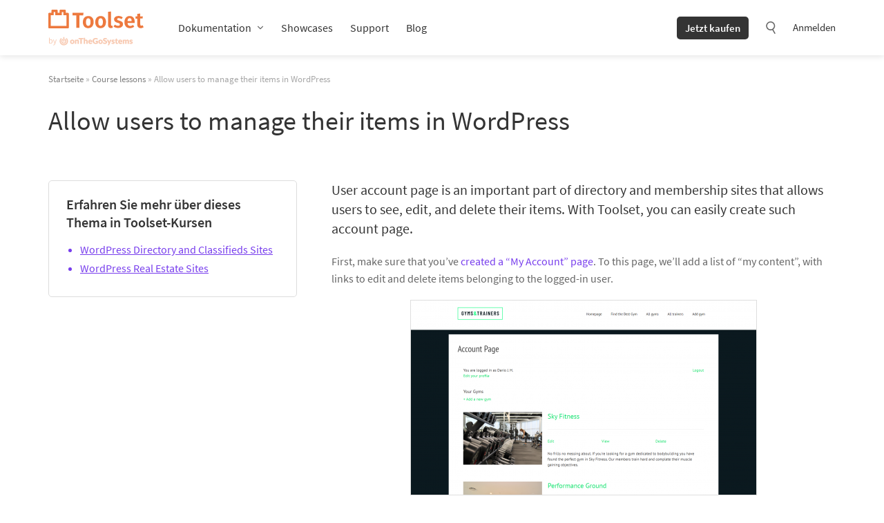

--- FILE ---
content_type: text/html; charset=UTF-8
request_url: https://toolset.com/de/course-lesson/allow-users-to-manage-their-items/
body_size: 26735
content:
<!DOCTYPE html>
<html lang="de-DE" class="no-js">
<head>
	    <meta charset="UTF-8"/>
    <meta name="viewport" content="width=device-width, initial-scale=1.0">
    <meta http-equiv="X-UA-Compatible" content="IE=edge,chrome=1">
    <link rel="profile" href="http://gmpg.org/xfn/11"/>
    <link rel="pingback" href="https://toolset.com/xmlrpc.php"/>
    <link rel="apple-touch-icon" sizes="180x180" href="https://toolset.com/wp-content/themes/wp-types-bootstrap-theme/img/apple-touch-icon.png"/>

	<script
				type="text/javascript"
				src="https://app.termly.io/resource-blocker/e9fa822a-6735-49a0-831d-faa4dc0ee97c?autoBlock=on">
			</script><meta name='robots' content='index, follow, max-image-preview:large, max-snippet:-1, max-video-preview:-1' />

<!-- Google Tag Manager for WordPress by gtm4wp.com -->
<script data-cfasync="false" data-pagespeed-no-defer>
	var gtm4wp_datalayer_name = "dataLayer";
	var dataLayer = dataLayer || [];
	const gtm4wp_use_sku_instead = 0;
	const gtm4wp_currency = 'EUR';
	const gtm4wp_product_per_impression = 0;
	const gtm4wp_clear_ecommerce = false;
	const gtm4wp_datalayer_max_timeout = 2000;
</script>
<!-- End Google Tag Manager for WordPress by gtm4wp.com --><!-- OG publish time --><meta property="article:published_time" content="2020-06-14T11:03:48+00:00"><!-- / OG publish time -->
	<!-- This site is optimized with the Yoast SEO plugin v26.6 - https://yoast.com/wordpress/plugins/seo/ -->
	<title>Allow users to manage their items in WordPress - Toolset</title>
	<meta name="description" content="User account page is an important part of directory and membership sites that allows users to see, edit, and delete their items. With Toolset, you can easily create such account page." />
	<link rel="canonical" href="https://toolset.com/course-lesson/allow-users-to-manage-their-items/" />
	<meta property="og:locale" content="de_DE" />
	<meta property="og:type" content="article" />
	<meta property="og:title" content="Allow users to manage their items in WordPress - Toolset" />
	<meta property="og:description" content="User account page is an important part of directory and membership sites that allows users to see, edit, and delete their items. With Toolset, you can easily create such account page." />
	<meta property="og:url" content="https://toolset.com/de/course-lesson/allow-users-to-manage-their-items/" />
	<meta property="og:site_name" content="Toolset" />
	<meta property="article:publisher" content="https://www.facebook.com/toolsetplugins/" />
	<meta property="article:modified_time" content="2020-09-18T07:37:30+00:00" />
	<meta property="og:image" content="https://toolset.com/wp-content/uploads/2020/06/toolset-account-page-allow-managing-own-items-1.png" />
	<meta property="og:image:width" content="1920" />
	<meta property="og:image:height" content="1080" />
	<meta property="og:image:type" content="image/png" />
	<meta name="twitter:card" content="summary_large_image" />
	<meta name="twitter:site" content="@ToolsetPlugins" />
	<meta name="twitter:label1" content="Est. reading time" />
	<meta name="twitter:data1" content="2 minutes" />
	<script type="application/ld+json" class="yoast-schema-graph">{"@context":"https://schema.org","@graph":[{"@type":"WebPage","@id":"https://toolset.com/de/course-lesson/allow-users-to-manage-their-items/","url":"https://toolset.com/de/course-lesson/allow-users-to-manage-their-items/","name":"Allow users to manage their items in WordPress - Toolset","isPartOf":{"@id":"https://toolset.com/de/#website"},"primaryImageOfPage":{"@id":"https://toolset.com/de/course-lesson/allow-users-to-manage-their-items/#primaryimage"},"image":{"@id":"https://toolset.com/de/course-lesson/allow-users-to-manage-their-items/#primaryimage"},"thumbnailUrl":"https://toolset.com/wp-content/uploads/2020/06/toolset-account-page-allow-managing-own-items-1.png","dateModified":"2020-09-18T07:37:30+00:00","breadcrumb":{"@id":"https://toolset.com/de/course-lesson/allow-users-to-manage-their-items/#breadcrumb"},"inLanguage":"de-DE","potentialAction":[{"@type":"ReadAction","target":["https://toolset.com/de/course-lesson/allow-users-to-manage-their-items/"]}]},{"@type":"ImageObject","inLanguage":"de-DE","@id":"https://toolset.com/de/course-lesson/allow-users-to-manage-their-items/#primaryimage","url":"https://toolset.com/wp-content/uploads/2020/06/toolset-account-page-allow-managing-own-items-1.png","contentUrl":"https://toolset.com/wp-content/uploads/2020/06/toolset-account-page-allow-managing-own-items-1.png","width":1920,"height":1080},{"@type":"BreadcrumbList","@id":"https://toolset.com/de/course-lesson/allow-users-to-manage-their-items/#breadcrumb","itemListElement":[{"@type":"ListItem","position":1,"name":"Home","item":"https://toolset.com/de/startseite-neu/"},{"@type":"ListItem","position":2,"name":"Course lessons","item":"https://toolset.com/de/course-lesson/"},{"@type":"ListItem","position":3,"name":"Allow users to manage their items"}]},{"@type":"WebSite","@id":"https://toolset.com/de/#website","url":"https://toolset.com/de/","name":"Toolset","description":"WordPress development framework with no coding","publisher":{"@id":"https://toolset.com/de/#organization"},"potentialAction":[{"@type":"SearchAction","target":{"@type":"EntryPoint","urlTemplate":"https://toolset.com/de/?s={search_term_string}"},"query-input":{"@type":"PropertyValueSpecification","valueRequired":true,"valueName":"search_term_string"}}],"inLanguage":"de-DE"},{"@type":"Organization","@id":"https://toolset.com/de/#organization","name":"Toolset","url":"https://toolset.com/de/","logo":{"@type":"ImageObject","inLanguage":"de-DE","@id":"https://toolset.com/de/#/schema/logo/image/","url":"https://toolset.com/wp-content/uploads/2021/07/toolset-fb-dark-bg.jpg","contentUrl":"https://toolset.com/wp-content/uploads/2021/07/toolset-fb-dark-bg.jpg","width":1200,"height":628,"caption":"Toolset"},"image":{"@id":"https://toolset.com/de/#/schema/logo/image/"},"sameAs":["https://www.facebook.com/toolsetplugins/","https://x.com/ToolsetPlugins","https://www.linkedin.com/company/toolset","https://www.youtube.com/channel/UCkXU96V638K0OQ-297dL2qA"]}]}</script>
	<!-- / Yoast SEO plugin. -->



<link rel="alternate" title="oEmbed (JSON)" type="application/json+oembed" href="https://toolset.com/de/wp-json/oembed/1.0/embed?url=https%3A%2F%2Ftoolset.com%2Fde%2Fcourse-lesson%2Fallow-users-to-manage-their-items%2F" />
<link rel="alternate" title="oEmbed (XML)" type="text/xml+oembed" href="https://toolset.com/de/wp-json/oembed/1.0/embed?url=https%3A%2F%2Ftoolset.com%2Fde%2Fcourse-lesson%2Fallow-users-to-manage-their-items%2F&#038;format=xml" />
<style id='wp-img-auto-sizes-contain-inline-css' type='text/css'>
img:is([sizes=auto i],[sizes^="auto," i]){contain-intrinsic-size:3000px 1500px}
/*# sourceURL=wp-img-auto-sizes-contain-inline-css */
</style>
<style id='wp-emoji-styles-inline-css' type='text/css'>

	img.wp-smiley, img.emoji {
		display: inline !important;
		border: none !important;
		box-shadow: none !important;
		height: 1em !important;
		width: 1em !important;
		margin: 0 0.07em !important;
		vertical-align: -0.1em !important;
		background: none !important;
		padding: 0 !important;
	}
/*# sourceURL=wp-emoji-styles-inline-css */
</style>
<style id='global-styles-inline-css' type='text/css'>
:root{--wp--preset--aspect-ratio--square: 1;--wp--preset--aspect-ratio--4-3: 4/3;--wp--preset--aspect-ratio--3-4: 3/4;--wp--preset--aspect-ratio--3-2: 3/2;--wp--preset--aspect-ratio--2-3: 2/3;--wp--preset--aspect-ratio--16-9: 16/9;--wp--preset--aspect-ratio--9-16: 9/16;--wp--preset--color--black: #000000;--wp--preset--color--cyan-bluish-gray: #abb8c3;--wp--preset--color--white: #FFF;--wp--preset--color--pale-pink: #f78da7;--wp--preset--color--vivid-red: #cf2e2e;--wp--preset--color--luminous-vivid-orange: #ff6900;--wp--preset--color--luminous-vivid-amber: #fcb900;--wp--preset--color--light-green-cyan: #7bdcb5;--wp--preset--color--vivid-green-cyan: #00d084;--wp--preset--color--pale-cyan-blue: #8ed1fc;--wp--preset--color--vivid-cyan-blue: #0693e3;--wp--preset--color--vivid-purple: #9b51e0;--wp--preset--color--primary: #ed793e;--wp--preset--color--secondary: #783eed;--wp--preset--color--green: #3eed78;--wp--preset--color--dark-gray: #343434;--wp--preset--color--gray: #666666;--wp--preset--color--light-gray: #f5f5f5;--wp--preset--gradient--vivid-cyan-blue-to-vivid-purple: linear-gradient(135deg,rgb(6,147,227) 0%,rgb(155,81,224) 100%);--wp--preset--gradient--light-green-cyan-to-vivid-green-cyan: linear-gradient(135deg,rgb(122,220,180) 0%,rgb(0,208,130) 100%);--wp--preset--gradient--luminous-vivid-amber-to-luminous-vivid-orange: linear-gradient(135deg,rgb(252,185,0) 0%,rgb(255,105,0) 100%);--wp--preset--gradient--luminous-vivid-orange-to-vivid-red: linear-gradient(135deg,rgb(255,105,0) 0%,rgb(207,46,46) 100%);--wp--preset--gradient--very-light-gray-to-cyan-bluish-gray: linear-gradient(135deg,rgb(238,238,238) 0%,rgb(169,184,195) 100%);--wp--preset--gradient--cool-to-warm-spectrum: linear-gradient(135deg,rgb(74,234,220) 0%,rgb(151,120,209) 20%,rgb(207,42,186) 40%,rgb(238,44,130) 60%,rgb(251,105,98) 80%,rgb(254,248,76) 100%);--wp--preset--gradient--blush-light-purple: linear-gradient(135deg,rgb(255,206,236) 0%,rgb(152,150,240) 100%);--wp--preset--gradient--blush-bordeaux: linear-gradient(135deg,rgb(254,205,165) 0%,rgb(254,45,45) 50%,rgb(107,0,62) 100%);--wp--preset--gradient--luminous-dusk: linear-gradient(135deg,rgb(255,203,112) 0%,rgb(199,81,192) 50%,rgb(65,88,208) 100%);--wp--preset--gradient--pale-ocean: linear-gradient(135deg,rgb(255,245,203) 0%,rgb(182,227,212) 50%,rgb(51,167,181) 100%);--wp--preset--gradient--electric-grass: linear-gradient(135deg,rgb(202,248,128) 0%,rgb(113,206,126) 100%);--wp--preset--gradient--midnight: linear-gradient(135deg,rgb(2,3,129) 0%,rgb(40,116,252) 100%);--wp--preset--font-size--small: 13px;--wp--preset--font-size--medium: 20px;--wp--preset--font-size--large: 36px;--wp--preset--font-size--x-large: 42px;--wp--preset--spacing--20: 0.44rem;--wp--preset--spacing--30: 0.67rem;--wp--preset--spacing--40: 1rem;--wp--preset--spacing--50: 1.5rem;--wp--preset--spacing--60: 2.25rem;--wp--preset--spacing--70: 3.38rem;--wp--preset--spacing--80: 5.06rem;--wp--preset--shadow--natural: 6px 6px 9px rgba(0, 0, 0, 0.2);--wp--preset--shadow--deep: 12px 12px 50px rgba(0, 0, 0, 0.4);--wp--preset--shadow--sharp: 6px 6px 0px rgba(0, 0, 0, 0.2);--wp--preset--shadow--outlined: 6px 6px 0px -3px rgb(255, 255, 255), 6px 6px rgb(0, 0, 0);--wp--preset--shadow--crisp: 6px 6px 0px rgb(0, 0, 0);}:where(.is-layout-flex){gap: 0.5em;}:where(.is-layout-grid){gap: 0.5em;}body .is-layout-flex{display: flex;}.is-layout-flex{flex-wrap: wrap;align-items: center;}.is-layout-flex > :is(*, div){margin: 0;}body .is-layout-grid{display: grid;}.is-layout-grid > :is(*, div){margin: 0;}:where(.wp-block-columns.is-layout-flex){gap: 2em;}:where(.wp-block-columns.is-layout-grid){gap: 2em;}:where(.wp-block-post-template.is-layout-flex){gap: 1.25em;}:where(.wp-block-post-template.is-layout-grid){gap: 1.25em;}.has-black-color{color: var(--wp--preset--color--black) !important;}.has-cyan-bluish-gray-color{color: var(--wp--preset--color--cyan-bluish-gray) !important;}.has-white-color{color: var(--wp--preset--color--white) !important;}.has-pale-pink-color{color: var(--wp--preset--color--pale-pink) !important;}.has-vivid-red-color{color: var(--wp--preset--color--vivid-red) !important;}.has-luminous-vivid-orange-color{color: var(--wp--preset--color--luminous-vivid-orange) !important;}.has-luminous-vivid-amber-color{color: var(--wp--preset--color--luminous-vivid-amber) !important;}.has-light-green-cyan-color{color: var(--wp--preset--color--light-green-cyan) !important;}.has-vivid-green-cyan-color{color: var(--wp--preset--color--vivid-green-cyan) !important;}.has-pale-cyan-blue-color{color: var(--wp--preset--color--pale-cyan-blue) !important;}.has-vivid-cyan-blue-color{color: var(--wp--preset--color--vivid-cyan-blue) !important;}.has-vivid-purple-color{color: var(--wp--preset--color--vivid-purple) !important;}.has-black-background-color{background-color: var(--wp--preset--color--black) !important;}.has-cyan-bluish-gray-background-color{background-color: var(--wp--preset--color--cyan-bluish-gray) !important;}.has-white-background-color{background-color: var(--wp--preset--color--white) !important;}.has-pale-pink-background-color{background-color: var(--wp--preset--color--pale-pink) !important;}.has-vivid-red-background-color{background-color: var(--wp--preset--color--vivid-red) !important;}.has-luminous-vivid-orange-background-color{background-color: var(--wp--preset--color--luminous-vivid-orange) !important;}.has-luminous-vivid-amber-background-color{background-color: var(--wp--preset--color--luminous-vivid-amber) !important;}.has-light-green-cyan-background-color{background-color: var(--wp--preset--color--light-green-cyan) !important;}.has-vivid-green-cyan-background-color{background-color: var(--wp--preset--color--vivid-green-cyan) !important;}.has-pale-cyan-blue-background-color{background-color: var(--wp--preset--color--pale-cyan-blue) !important;}.has-vivid-cyan-blue-background-color{background-color: var(--wp--preset--color--vivid-cyan-blue) !important;}.has-vivid-purple-background-color{background-color: var(--wp--preset--color--vivid-purple) !important;}.has-black-border-color{border-color: var(--wp--preset--color--black) !important;}.has-cyan-bluish-gray-border-color{border-color: var(--wp--preset--color--cyan-bluish-gray) !important;}.has-white-border-color{border-color: var(--wp--preset--color--white) !important;}.has-pale-pink-border-color{border-color: var(--wp--preset--color--pale-pink) !important;}.has-vivid-red-border-color{border-color: var(--wp--preset--color--vivid-red) !important;}.has-luminous-vivid-orange-border-color{border-color: var(--wp--preset--color--luminous-vivid-orange) !important;}.has-luminous-vivid-amber-border-color{border-color: var(--wp--preset--color--luminous-vivid-amber) !important;}.has-light-green-cyan-border-color{border-color: var(--wp--preset--color--light-green-cyan) !important;}.has-vivid-green-cyan-border-color{border-color: var(--wp--preset--color--vivid-green-cyan) !important;}.has-pale-cyan-blue-border-color{border-color: var(--wp--preset--color--pale-cyan-blue) !important;}.has-vivid-cyan-blue-border-color{border-color: var(--wp--preset--color--vivid-cyan-blue) !important;}.has-vivid-purple-border-color{border-color: var(--wp--preset--color--vivid-purple) !important;}.has-vivid-cyan-blue-to-vivid-purple-gradient-background{background: var(--wp--preset--gradient--vivid-cyan-blue-to-vivid-purple) !important;}.has-light-green-cyan-to-vivid-green-cyan-gradient-background{background: var(--wp--preset--gradient--light-green-cyan-to-vivid-green-cyan) !important;}.has-luminous-vivid-amber-to-luminous-vivid-orange-gradient-background{background: var(--wp--preset--gradient--luminous-vivid-amber-to-luminous-vivid-orange) !important;}.has-luminous-vivid-orange-to-vivid-red-gradient-background{background: var(--wp--preset--gradient--luminous-vivid-orange-to-vivid-red) !important;}.has-very-light-gray-to-cyan-bluish-gray-gradient-background{background: var(--wp--preset--gradient--very-light-gray-to-cyan-bluish-gray) !important;}.has-cool-to-warm-spectrum-gradient-background{background: var(--wp--preset--gradient--cool-to-warm-spectrum) !important;}.has-blush-light-purple-gradient-background{background: var(--wp--preset--gradient--blush-light-purple) !important;}.has-blush-bordeaux-gradient-background{background: var(--wp--preset--gradient--blush-bordeaux) !important;}.has-luminous-dusk-gradient-background{background: var(--wp--preset--gradient--luminous-dusk) !important;}.has-pale-ocean-gradient-background{background: var(--wp--preset--gradient--pale-ocean) !important;}.has-electric-grass-gradient-background{background: var(--wp--preset--gradient--electric-grass) !important;}.has-midnight-gradient-background{background: var(--wp--preset--gradient--midnight) !important;}.has-small-font-size{font-size: var(--wp--preset--font-size--small) !important;}.has-medium-font-size{font-size: var(--wp--preset--font-size--medium) !important;}.has-large-font-size{font-size: var(--wp--preset--font-size--large) !important;}.has-x-large-font-size{font-size: var(--wp--preset--font-size--x-large) !important;}
/*# sourceURL=global-styles-inline-css */
</style>

<style id='classic-theme-styles-inline-css' type='text/css'>
/*! This file is auto-generated */
.wp-block-button__link{color:#fff;background-color:#32373c;border-radius:9999px;box-shadow:none;text-decoration:none;padding:calc(.667em + 2px) calc(1.333em + 2px);font-size:1.125em}.wp-block-file__button{background:#32373c;color:#fff;text-decoration:none}
/*# sourceURL=/wp-includes/css/classic-themes.min.css */
</style>
<style id='view_editor_gutenberg_frontend_assets-inline-css' type='text/css'>
.wpv-sort-list-dropdown.wpv-sort-list-dropdown-style-default > span.wpv-sort-list,.wpv-sort-list-dropdown.wpv-sort-list-dropdown-style-default .wpv-sort-list-item {border-color: #cdcdcd;}.wpv-sort-list-dropdown.wpv-sort-list-dropdown-style-default .wpv-sort-list-item a {color: #444;background-color: #fff;}.wpv-sort-list-dropdown.wpv-sort-list-dropdown-style-default a:hover,.wpv-sort-list-dropdown.wpv-sort-list-dropdown-style-default a:focus {color: #000;background-color: #eee;}.wpv-sort-list-dropdown.wpv-sort-list-dropdown-style-default .wpv-sort-list-item.wpv-sort-list-current a {color: #000;background-color: #eee;}
.wpv-sort-list-dropdown.wpv-sort-list-dropdown-style-default > span.wpv-sort-list,.wpv-sort-list-dropdown.wpv-sort-list-dropdown-style-default .wpv-sort-list-item {border-color: #cdcdcd;}.wpv-sort-list-dropdown.wpv-sort-list-dropdown-style-default .wpv-sort-list-item a {color: #444;background-color: #fff;}.wpv-sort-list-dropdown.wpv-sort-list-dropdown-style-default a:hover,.wpv-sort-list-dropdown.wpv-sort-list-dropdown-style-default a:focus {color: #000;background-color: #eee;}.wpv-sort-list-dropdown.wpv-sort-list-dropdown-style-default .wpv-sort-list-item.wpv-sort-list-current a {color: #000;background-color: #eee;}.wpv-sort-list-dropdown.wpv-sort-list-dropdown-style-grey > span.wpv-sort-list,.wpv-sort-list-dropdown.wpv-sort-list-dropdown-style-grey .wpv-sort-list-item {border-color: #cdcdcd;}.wpv-sort-list-dropdown.wpv-sort-list-dropdown-style-grey .wpv-sort-list-item a {color: #444;background-color: #eeeeee;}.wpv-sort-list-dropdown.wpv-sort-list-dropdown-style-grey a:hover,.wpv-sort-list-dropdown.wpv-sort-list-dropdown-style-grey a:focus {color: #000;background-color: #e5e5e5;}.wpv-sort-list-dropdown.wpv-sort-list-dropdown-style-grey .wpv-sort-list-item.wpv-sort-list-current a {color: #000;background-color: #e5e5e5;}
.wpv-sort-list-dropdown.wpv-sort-list-dropdown-style-default > span.wpv-sort-list,.wpv-sort-list-dropdown.wpv-sort-list-dropdown-style-default .wpv-sort-list-item {border-color: #cdcdcd;}.wpv-sort-list-dropdown.wpv-sort-list-dropdown-style-default .wpv-sort-list-item a {color: #444;background-color: #fff;}.wpv-sort-list-dropdown.wpv-sort-list-dropdown-style-default a:hover,.wpv-sort-list-dropdown.wpv-sort-list-dropdown-style-default a:focus {color: #000;background-color: #eee;}.wpv-sort-list-dropdown.wpv-sort-list-dropdown-style-default .wpv-sort-list-item.wpv-sort-list-current a {color: #000;background-color: #eee;}.wpv-sort-list-dropdown.wpv-sort-list-dropdown-style-grey > span.wpv-sort-list,.wpv-sort-list-dropdown.wpv-sort-list-dropdown-style-grey .wpv-sort-list-item {border-color: #cdcdcd;}.wpv-sort-list-dropdown.wpv-sort-list-dropdown-style-grey .wpv-sort-list-item a {color: #444;background-color: #eeeeee;}.wpv-sort-list-dropdown.wpv-sort-list-dropdown-style-grey a:hover,.wpv-sort-list-dropdown.wpv-sort-list-dropdown-style-grey a:focus {color: #000;background-color: #e5e5e5;}.wpv-sort-list-dropdown.wpv-sort-list-dropdown-style-grey .wpv-sort-list-item.wpv-sort-list-current a {color: #000;background-color: #e5e5e5;}.wpv-sort-list-dropdown.wpv-sort-list-dropdown-style-blue > span.wpv-sort-list,.wpv-sort-list-dropdown.wpv-sort-list-dropdown-style-blue .wpv-sort-list-item {border-color: #0099cc;}.wpv-sort-list-dropdown.wpv-sort-list-dropdown-style-blue .wpv-sort-list-item a {color: #444;background-color: #cbddeb;}.wpv-sort-list-dropdown.wpv-sort-list-dropdown-style-blue a:hover,.wpv-sort-list-dropdown.wpv-sort-list-dropdown-style-blue a:focus {color: #000;background-color: #95bedd;}.wpv-sort-list-dropdown.wpv-sort-list-dropdown-style-blue .wpv-sort-list-item.wpv-sort-list-current a {color: #000;background-color: #95bedd;}
/*# sourceURL=view_editor_gutenberg_frontend_assets-inline-css */
</style>
<link rel='stylesheet' id='dashicons-css' data-oprm-on-first-user-action data-oprm-id=wpDashIcons data-oprm-src='https://toolset.com/wp-includes/css/dashicons.min.css?ver=6.9' type='text/css' media='all' />
<link data-minify="1" rel='stylesheet' id='otgs-icons-css' href='https://toolset.com/wp-content/cache/min/1/wp-content/plugins/types/vendor/otgs/icons/css/otgs-icons.css?ver=1759399924' type='text/css' media='all' />
<style id='woocommerce-inline-inline-css' type='text/css'>
.woocommerce form .form-row .required { visibility: visible; }
/*# sourceURL=woocommerce-inline-inline-css */
</style>
<link data-minify="1" rel='stylesheet' id='wp-postratings-css' href='https://toolset.com/wp-content/cache/min/1/wp-content/plugins/wp-postratings/css/postratings-css.css?ver=1759399924' type='text/css' media='all' />
<link rel='stylesheet' id='wpml-legacy-dropdown-0-css' href='https://toolset.com/wp-content/plugins/sitepress-multilingual-cms/templates/language-switchers/legacy-dropdown/style.min.css?ver=1' type='text/css' media='all' />
<style id='wpml-legacy-dropdown-0-inline-css' type='text/css'>
.wpml-ls-statics-shortcode_actions{background-color:#eeeeee;}.wpml-ls-statics-shortcode_actions, .wpml-ls-statics-shortcode_actions .wpml-ls-sub-menu, .wpml-ls-statics-shortcode_actions a {border-color:#cdcdcd;}.wpml-ls-statics-shortcode_actions a, .wpml-ls-statics-shortcode_actions .wpml-ls-sub-menu a, .wpml-ls-statics-shortcode_actions .wpml-ls-sub-menu a:link, .wpml-ls-statics-shortcode_actions li:not(.wpml-ls-current-language) .wpml-ls-link, .wpml-ls-statics-shortcode_actions li:not(.wpml-ls-current-language) .wpml-ls-link:link {color:#444444;background-color:#ffffff;}.wpml-ls-statics-shortcode_actions .wpml-ls-sub-menu a:hover,.wpml-ls-statics-shortcode_actions .wpml-ls-sub-menu a:focus, .wpml-ls-statics-shortcode_actions .wpml-ls-sub-menu a:link:hover, .wpml-ls-statics-shortcode_actions .wpml-ls-sub-menu a:link:focus {color:#000000;background-color:#eeeeee;}.wpml-ls-statics-shortcode_actions .wpml-ls-current-language > a {color:#444444;background-color:#ffffff;}.wpml-ls-statics-shortcode_actions .wpml-ls-current-language:hover>a, .wpml-ls-statics-shortcode_actions .wpml-ls-current-language>a:focus {color:#000000;background-color:#eeeeee;}
/*# sourceURL=wpml-legacy-dropdown-0-inline-css */
</style>
<link rel='stylesheet' id='wpml-menu-item-0-css' href='https://toolset.com/wp-content/plugins/sitepress-multilingual-cms/templates/language-switchers/menu-item/style.min.css?ver=1' type='text/css' media='all' />
<style id='wpml-menu-item-0-inline-css' type='text/css'>
.wpml-ls-current-language.wpml-ls-menu-item ul { min-width: 0; }
/*# sourceURL=wpml-menu-item-0-inline-css */
</style>
<link data-minify="1" rel='stylesheet' id='ep_general_styles-css' href='https://toolset.com/wp-content/cache/min/1/wp-content/plugins/elasticpress/dist/css/general-styles.css?ver=1764239951' type='text/css' media='all' />
<link data-minify="1" rel='stylesheet' id='cms-navigation-style-base-css' href='https://toolset.com/wp-content/cache/min/1/wp-content/plugins/wpml-cms-nav/res/css/cms-navigation-base.css?ver=1759399924' type='text/css' media='screen' />
<link data-minify="1" rel='stylesheet' id='cms-navigation-style-css' href='https://toolset.com/wp-content/cache/min/1/wp-content/plugins/wpml-cms-nav/res/css/cms-navigation.css?ver=1759399924' type='text/css' media='screen' />
<link data-minify="1" rel='stylesheet' id='toolset-main-css' href='https://toolset.com/wp-content/cache/min/1/wp-content/themes/wp-types-bootstrap-theme/style.css?ver=1759399924' type='text/css' media='all' />
<link data-minify="1" rel='stylesheet' id='comments-css' href='https://toolset.com/wp-content/cache/min/1/wp-content/themes/wp-types-bootstrap-theme/css/comments.css?ver=1759399924' type='text/css' media='all' />
<link data-minify="1" rel='stylesheet' id='blog-css' href='https://toolset.com/wp-content/cache/min/1/wp-content/themes/wp-types-bootstrap-theme/css/page-blog.css?ver=1759399924' type='text/css' media='all' />
<link data-minify="1" rel='stylesheet' id='training-courses-css' href='https://toolset.com/wp-content/cache/min/1/wp-content/themes/wp-types-bootstrap-theme/css/page-courses.css?ver=1759399933' type='text/css' media='all' />
<link rel='stylesheet' id='wp-block-paragraph-css' href='https://toolset.com/wp-includes/blocks/paragraph/style.min.css?ver=6.9' type='text/css' media='all' />
<link rel='stylesheet' id='wp-block-list-css' href='https://toolset.com/wp-includes/blocks/list/style.min.css?ver=6.9' type='text/css' media='all' />
<link rel='stylesheet' id='wp-block-heading-css' href='https://toolset.com/wp-includes/blocks/heading/style.min.css?ver=6.9' type='text/css' media='all' />

        <script type='text/javascript'>
            /* <![CDATA[ */
            var ajaxurl = 'https://toolset.com/wp-admin/admin-ajax.php';
            /* ]]> */
        </script>

		<script data-minify="1" type="text/javascript" src="https://toolset.com/wp-content/cache/min/1/wp-content/plugins/cred-frontend-editor/vendor/toolset/common-es/public/toolset-common-es-frontend.js?ver=1759399924" id="toolset-common-es-frontend-js"></script>
<script type="text/javascript" src="https://toolset.com/wp-includes/js/jquery/jquery.min.js?ver=3.7.1" id="jquery-core-js"></script>
<script type="text/javascript" id="codesnipjs-js-extra">
/* <![CDATA[ */
var the_ajax_script = {"ajaxurl":"https://toolset.com/wp-admin/admin-ajax.php","postid_to_ajax":"1655453"};
//# sourceURL=codesnipjs-js-extra
/* ]]> */
</script>
<script type="text/javascript" data-oprm-on-first-user-action data-oprm-id=codeSnips data-oprm-src="https://toolset.com/wp-content/plugins/code-snips/res/js/codesnipjs.js?ver=1.9.3.2" id="codesnipjs-js"></script>
<script type="text/javascript" src="https://toolset.com/wp-content/plugins/syntaxhighlighter/syntaxhighlighter3/scripts/shCore.js?ver=6.9" id="shCore-js"></script>
<script type="text/javascript" src="https://toolset.com/wp-content/plugins/syntaxhighlighter/syntaxhighlighter3/scripts/shBrushJScript.js?ver=6.9" id="shBrushJScript-js"></script>
<script type="text/javascript" src="https://toolset.com/wp-content/plugins/syntaxhighlighter/syntaxhighlighter3/scripts/shBrushCss.js?ver=6.9" id="shBrushCss-js"></script>
<script type="text/javascript" src="https://toolset.com/wp-content/plugins/syntaxhighlighter/syntaxhighlighter3/scripts/shBrushXml.js?ver=6.9" id="shBrushXml-js"></script>
<script type="text/javascript" src="https://toolset.com/wp-content/plugins/syntaxhighlighter/syntaxhighlighter3/scripts/shBrushPhp.js?ver=6.9" id="shBrushPhp-js"></script>
<script type="text/javascript" src="https://toolset.com/wp-content/plugins/icl-mpp/modules/HTMX/assets/js/htmx.min.js?ver=1.9.5" id="htmx-js" data-rocket-defer defer></script>
<script type="text/javascript" id="htmx-extras-js-extra">
/* <![CDATA[ */
var wp_data = {"nonce":"d317c2eb9f"};
//# sourceURL=htmx-extras-js-extra
/* ]]> */
</script>
<script data-minify="1" type="text/javascript" src="https://toolset.com/wp-content/cache/min/1/wp-content/plugins/icl-mpp/modules/HTMX/assets/js/htmx-extras.js?ver=1759399924" id="htmx-extras-js" data-rocket-defer defer></script>
<script type="text/javascript" data-oprm-manual data-oprm-id=wonderPluginLightbox data-oprm-src="https://toolset.com/wp-content/plugins/wonderplugin-lightbox/engine/wonderpluginlightbox.js?ver=11.3.1PRO" id="wonderplugin-lightbox-script-js"></script>
<script type="text/javascript" id="woocommerce-js-extra">
/* <![CDATA[ */
var woocommerce_params = {"ajax_url":"/wp-admin/admin-ajax.php?lang=de","wc_ajax_url":"/de/?wc-ajax=%%endpoint%%","i18n_password_show":"Show password","i18n_password_hide":"Hide password","checkout_url":"/wp-admin/admin-ajax.php?lang=de&action=woocommerce-checkout"};
//# sourceURL=woocommerce-js-extra
/* ]]> */
</script>
<script type="text/javascript" src="https://toolset.com/wp-content/plugins/sitepress-multilingual-cms/templates/language-switchers/legacy-dropdown/script.min.js?ver=1" id="wpml-legacy-dropdown-0-js" data-rocket-defer defer></script>
<script type="text/javascript" id="otgs-public-resources-manager-js-extra">
/* <![CDATA[ */
var oprmConstants = {"showInfoMessages":"","attributeId":"data-oprm-id","attributeSrc":"data-oprm-src","attributeLazyLoadManual":"data-oprm-manual","attributeLazyLoadOnFirstUserAction":"data-oprm-on-first-user-action","attributeScriptToLoadBeforeCallbacks":"data-oprm-script-to-load-before-callbacks","attributeScriptToLoadAfterCallbacks":"data-oprm-script-to-load-after-callbacks"};
//# sourceURL=otgs-public-resources-manager-js-extra
/* ]]> */
</script>
<script type="text/javascript" src="https://toolset.com/wp-content/plugins/otgs-public-resources-manager/build/otgs-public-resources-manager.min.js" id="otgs-public-resources-manager-js" data-rocket-defer defer></script>
<link rel="https://api.w.org/" href="https://toolset.com/de/wp-json/" /><link rel="alternate" title="JSON" type="application/json" href="https://toolset.com/de/wp-json/wp/v2/course-lesson/1655453" /><link rel="EditURI" type="application/rsd+xml" title="RSD" href="https://toolset.com/xmlrpc.php?rsd" />
<meta name="generator" content="WordPress 6.9" />
<meta name="generator" content="WooCommerce 10.4.3" />
<meta name="generator" content="WPML ver:4.8.6 stt:1,4,3,2;" />

            <script type="text/javascript">
                if ('function' !== typeof otgs_datalayer_push) {
                    function otgs_datalayer_push(eventlabel) {
                        if ('object' === typeof window.dataLayer) {
                            window.dataLayer.push({
                                event: 'gaEvent',
                                eventCategory: 'Product',
                                eventAction: 'purchase',
                                eventLabel: eventlabel
                            });
                        }
                    }
                }
            </script>
        <meta name="environment" content="production">
<!-- Google Tag Manager for WordPress by gtm4wp.com -->
<!-- GTM Container placement set to manual -->
<script data-cfasync="false" data-pagespeed-no-defer>
	var dataLayer_content = {"visitorLoginState":"logged-out","visitorType":"visitor-logged-out","pagePostType":"course-lesson","pagePostType2":"single-course-lesson","cartContent":{"totals":{"applied_coupons":[],"discount_total":0,"subtotal":0,"total":0},"items":[]}};
	dataLayer.push( dataLayer_content );
</script>
<script data-cfasync="false" data-pagespeed-no-defer>
(function(w,d,s,l,i){w[l]=w[l]||[];w[l].push({'gtm.start':
new Date().getTime(),event:'gtm.js'});var f=d.getElementsByTagName(s)[0],
j=d.createElement(s),dl=l!='dataLayer'?'&l='+l:'';j.async=true;j.src=
'//www.googletagmanager.com/gtm.js?id='+i+dl;f.parentNode.insertBefore(j,f);
})(window,document,'script','dataLayer','GTM-KHXMTVB');
</script>
<!-- End Google Tag Manager for WordPress by gtm4wp.com --> <link rel='preload' href='https://toolset.com/wp-content/themes/wp-types-bootstrap-theme/css/fonts/source-sans-pro/source-sans-pro-v14-latin-regular.woff2' as='font' type='font/woff2' crossorigin> <link rel='preload' href='https://toolset.com/wp-content/themes/wp-types-bootstrap-theme/css/fonts/source-sans-pro/source-sans-pro-v14-latin-600.woff2' as='font' type='font/woff2' crossorigin> <style type='text/css'> @font-face { font-family: 'Source Sans Pro'; font-style: normal; font-weight: 400; src: local(''), url('https://toolset.com/wp-content/themes/wp-types-bootstrap-theme/css/fonts/source-sans-pro/source-sans-pro-v14-latin-regular.woff2') format('woff2'), url('https://toolset.com/wp-content/themes/wp-types-bootstrap-theme/css/fonts/source-sans-pro/source-sans-pro-v14-latin-regular.woff') format('woff'); } /* source-sans-pro-600 - latin */ @font-face { font-family: 'Source Sans Pro'; font-style: normal; font-weight: 600; src: local(''), url('https://toolset.com/wp-content/themes/wp-types-bootstrap-theme/css/fonts/source-sans-pro/source-sans-pro-v14-latin-600.woff2') format('woff2'), url('https://toolset.com/wp-content/themes/wp-types-bootstrap-theme/css/fonts/source-sans-pro/source-sans-pro-v14-latin-600.woff') format('woff'); } /* source-sans-pro-700 - latin */ @font-face { font-family: 'Source Sans Pro'; font-style: normal; font-weight: 700; src: local(''), url('https://toolset.com/wp-content/themes/wp-types-bootstrap-theme/css/fonts/source-sans-pro/source-sans-pro-v14-latin-600.woff2') format('woff2'), url('https://toolset.com/wp-content/themes/wp-types-bootstrap-theme/css/fonts/source-sans-pro/source-sans-pro-v14-latin-600.woff') format('woff'); } /* source-sans-pro-900 - latin */ @font-face { font-family: 'Source Sans Pro'; font-style: normal; font-weight: 900; src: local(''), url('https://toolset.com/wp-content/themes/wp-types-bootstrap-theme/css/fonts/source-sans-pro/source-sans-pro-v14-latin-600.woff2') format('woff2'), url('https://toolset.com/wp-content/themes/wp-types-bootstrap-theme/css/fonts/source-sans-pro/source-sans-pro-v14-latin-600.woff') format('woff'); } </style>	<noscript><style>.woocommerce-product-gallery{ opacity: 1 !important; }</style></noscript>
	 <script> window.addEventListener("load",function(){ var c={script:false,link:false}; function ls(s) { if(!['script','link'].includes(s)||c[s]){return;}c[s]=true; var d=document,f=d.getElementsByTagName(s)[0],j=d.createElement(s); if(s==='script'){j.async=true;j.src='https://toolset.com/wp-content/plugins/wp-views/vendor/toolset/blocks/public/js/frontend.js?v=1.6.17';}else{ j.rel='stylesheet';j.href='https://toolset.com/wp-content/plugins/wp-views/vendor/toolset/blocks/public/css/style.css?v=1.6.17';} f.parentNode.insertBefore(j, f); }; function ex(){ls('script');ls('link')} window.addEventListener("scroll", ex, {once: true}); if (('IntersectionObserver' in window) && ('IntersectionObserverEntry' in window) && ('intersectionRatio' in window.IntersectionObserverEntry.prototype)) { var i = 0, fb = document.querySelectorAll("[class^='tb-']"), o = new IntersectionObserver(es => { es.forEach(e => { o.unobserve(e.target); if (e.intersectionRatio > 0) { ex();o.disconnect();}else{ i++;if(fb.length>i){o.observe(fb[i])}} }) }); if (fb.length) { o.observe(fb[i]) } } }) </script>
	<noscript>
		<link data-minify="1" rel="stylesheet" href="https://toolset.com/wp-content/cache/min/1/wp-content/plugins/wp-views/vendor/toolset/blocks/public/css/style.css?ver=1759399924">
	</noscript><link rel="icon" href="https://toolset.com/wp-content/uploads/2017/06/toolset-favicon-90x90.png" sizes="32x32" />
<link rel="icon" href="https://toolset.com/wp-content/uploads/2017/06/toolset-favicon.png" sizes="192x192" />
<link rel="apple-touch-icon" href="https://toolset.com/wp-content/uploads/2017/06/toolset-favicon.png" />
<meta name="msapplication-TileImage" content="https://toolset.com/wp-content/uploads/2017/06/toolset-favicon.png" />
		<style type="text/css" id="wp-custom-css">
			/*
You can add your own CSS here.

Click the help icon above to learn more.
*/

body.page-id-620642 {
	background-color: #fff;
}
.toolset-box-shadow {
	color: #666;
	box-shadow: 0 20px 37.24px 0.76px rgba(107, 107, 108, 0.2);
	margin-bottom: 40px;
}

/************************
 * Post Relationships API
 * ***********************/

@media (min-width: 992px) {
.old-vs-new-code .gutter {
	display: none;
}
}
.old-vs-new-code #codesnipfrontend {
	display: none;
}
.post-content .syntaxhighlighter,
.post-content .syntaxhighlighter .code {
	overflow-y: hidden !important;
}
.old-vs-new-code .code .container {
	min-height: 17em !important;
}
.old-vs-new-code>div {
    padding: 30px 19px 20px;
    margin-top: 30px;
}
.old-vs-new-code>div:last-child{
	 box-shadow: 0px 9px 29px -1px rgba(106,107,108,0.16);	
}

.old-vs-new-code h3 {
	font-size: 16px;
	text-transform: uppercase;
	font-weight: 600;
	padding-top: 0;
	letter-spacing: .15em;
}

.post-content article>h2 {
	font-size: 28px;
	padding-top: 30px;
}
.page-id-58 .post-content h2 {
	font-weight: 600;
	color: #ed793e !important;
}
.page-id-58 .post-content h2 svg,
.page-id-58 .post-content h2 i.fa {
	margin-right: 10px;
}
.mb-0 {
	margin-bottom: 0 !important;
}
.mt-0 {
	margin-top: 0 !important;
}
@media (min-width: 768px) {
.fixed-menu {
	top: 100px !important;
}
}

.comment .comment-body .comment-content,
.comment .comment-author .toolset-team {
	color: #343434;
}
.lead {
	font-size: 20px;
	color: #343434;
}

.wp-block-toolset-blocks-container.course-image {
	position: relative;
	overflow:hidden;
}

.wp-block-toolset-blocks-container.preview {
	position: relative;
}
.home .wp-block-toolset-blocks-container.preview .wp-block-image:first-child {
	opacity: 0.6;
	transition: transform 0.25s ease;
}
.wp-block-toolset-blocks-container.preview-top .wp-block-image:first-child {
	opacity: 0.7;
	transition: transform 0.25s ease;
}
.wp-block-toolset-blocks-container.preview:hover .wp-block-image:first-child {
	opacity: 1.0;
	transition:0.5s;
}
.wp-block-toolset-blocks-container.preview .wp-block-image:last-child {
	position: absolute;
	top: 50%;
	left: 50%;
	margin: -30px 0 0 -30px;
}
.wp-block-toolset-blocks-container.preview-top .wp-block-image:last-child {
	top: 36%;
	left: 54%;
	margin: 0;
}

.post-type-archive-training-course .breadcrumbs { display: none;}
.post-type-archive-training-course .post-content .breadcrumbs { display: block;}
body.post-type-archive-training-course .btn-arrow i.tb-button__icon {
    font-size: 14px;
    line-height: 22px;
}

.doc-content {
	padding:17px;
}

.btn-round {
	border: none;
	border-radius: 5px;
	padding: 14px 25px;
	margin-top: 20px;
	font-size: 18px;
  font-weight: 700;
}

@media (max-width: 767px) {
	.page-author-meta {
			font-size: 0.9em !important;
	}
	.page-author-meta__publish dl {
    margin-left: 10%;
	}
}

.single-course-lesson .page-title {
	margin-bottom: 65px;
}

.video-content ol[start="2"] {
	counter-increment: li 1;
}
.video-content ol[start="3"] {
	counter-increment: li 2;
}
.video-content ol[start="4"] {
	counter-increment: li 3;
}
.video-content ol[start="5"] {
	counter-increment: li 4;
}
.video-content ol[start="6"] {
	counter-increment: li 5;
}
.video-content ol[start="7"] {
	counter-increment: li 6;
}
.video-content ol[start="8"] {
	counter-increment: li 7;
}
.video-content ol[start="9"] {
	counter-increment: li 8;
}
.video-content ol ul {
  margin: 10px 0 20px 30px;
}
.video-content ol ul li:before {
  content: "\2022" !important;
	top: -2px !important;
	counter-increment: none !important;
}

.single-course-chapter .preview-video .tour-video img {
	width: 100%;
	height: auto;
}

.types-fields-menu li.active a {
    display: inline-block;
}
.single-course-chapter .entry-content .chapter-videos__grid-one .chapter-video__content .btn {
	flex-grow: 0;
}
.single-lesson-placement .entry-content h2,
.single-course-lesson .entry-content h2 {
	font-size: 22px;
	font-weight: 600;
}
.single-lesson-placement .entry-content h3,
.single-course-lesson .entry-content h3,
.single-course-lesson-placement .entry-content h3 strong,
.single-course-lesson .entry-content h3 strong {
	font-size: 20px;
	font-weight: 400;
	margin: 40px 0 20px;
}
.single-lesson-placement .entry-content h4,
.single-course-lesson .entry-content h4 {
	font-size: 18px;
	font-weight: 400;
}

.lesson-image{
	opacity:.5;
}
.lesson-image:hover{
	opacity:.8;
	transition:0.5s;
}

.wp-block-toolset-blocks-container.lesson-video.preview:hover .wp-block-image:first-child {
	opacity: .8;
	transition:0.5s;
}

.mention-btn a{
	text-align:left;
}

.book-icon{
	position:absolute;
	top: 18px;
	width:40px;
	right:15px;
	height:40px
}


.html5lightbox-div {
	margin-bottom: -20px;
}
.syntaxhighlighter {
	border: 1px solid #ccc !important;
	padding: 1em 0;
}

.account-wrapper .acc-content .item-box p:last-child {
	margin-bottom: 0;
}
.account-wrapper .acc-content .item-box .flex-row-center {
	display: flex;
	align-items: center;
}

.modal-dialog-centered {
    display: -webkit-box;
    display: -ms-flexbox;
    display: flex;
    -webkit-box-align: center;
    -ms-flex-align: center;
    align-items: center;
    min-height: calc(100% - (.5rem * 2));
}
@media (min-width: 576px){
	.modal-dialog {
			max-width: 550px;
			margin: 1.75rem auto;
	}
}
@media (min-width: 576px){
	.modal-dialog-centered {
			min-height: calc(100% - (1.75rem * 2));
	}
}

.tb-heading__lesson-parts {
	position: relative;
	font-size: 18px !important;
	font-weight: bold !important;
	margin-top: 0 !important;
	margin-bottom: 10px !important;
}
.tb-heading__lesson-parts .dashicons {
	font-size: smaller;
	margin-left: 0.5em;
	color: #888;
	margin-top: 4px;
	text-decoration: none;
}

.documentation-feedback a {
    text-decoration: none;
}
.documentation-feedback a img {
    margin-right: 10px;
}

.single-course .course-title {
	font-size: 36px;
    font-weight: 700;
    color: #fff;
    padding-bottom: 0;
    margin: 0 0 15px;
}

/************************
 PURCHASE PAGE ***********************/

.bc-header__title {
	font-size: 3rem;
}

.guarantee-banner{
		padding: 28px 14px 14px 65px;
		border-radius: 5px;
		background: url(https://toolset.com/wp-content/uploads/2020/03/shield-2.png) no-repeat 20px rgba(64,237, 122,0.16);
		background-size:30px;
	margin-bottom:90px;
	max-width:100%;
}
@media (min-width: 1000px) {
	.guarantee-banner{
		width:890px;
		float:right;
	}
}
@media (max-width: 767px) {
	.container {
		width: 100%;
	}
}

.bc-footer {
    height: 100px;
}

.buy-comparison {
	margin-top: -1px;
}
.buy-comparison__head {
	margin-top: 50px;
}
.buy-comparison__head .buy-compare-col {
	border-bottom-left-radius: 0;
	border-bottom-right-radius: 0;
}
.buy-comparison__body .buy-compare-col {
	border-radius: 0;
}
.buy-comparison__foot .buy-compare-col {
	border-top-left-radius: 0;
	border-top-right-radius: 0;
}
.buy-comparison .col-title {
	margin-bottom: 0;
}
.buy-comparison .col-title .features-collapse {
	position: relative;
	color: #343434;
	text-decoration: none;
}
.buy-comparison .col-title .features-collapse:after {
	position: absolute;
	top: 3px;
	right: -20px;
	content: '';
	display: block;
	width: 10px;
	height: 10px;
    background: url(/wp-content/themes/wp-types-bootstrap-theme/img/svg/navigation/arrow.svg) 99% 53% no-repeat;
    background-size: 10px;
	transform: rotate(180deg);
	transition: rotate 2s;
}
.buy-comparison .col-title .features-collapse.collapsed:after {
	transform: none;
}
#buy-comparison-features {
	overflow: hidden;
  position: relative;
  z-index: 10;
}
@media (max-width: 639px) {
	.buy-comparison {
		display: none;
	}
	.buy-comparison__head {
		display: block;
	}
}
@media (max-width: 991px) {
	#buy-comparison-features {
		display: block;
	}
	#buy-comparison-features .bc-row:empty {
			display: block;
	}
}

@media (max-width: 768px) {
	.single-course-lesson .lesson-row {
		flex-direction: column;
	}
	.single-course-lesson .lesson-row .entry-content {
		order: 0;
		margin-bottom: 50px;
	}
}
.entry-content img.aligncenter, .entry-content  figure.aligncenter {
    max-width: 100%;
    height: auto;
}

/************************
 HOMEPAGE
*************************/

.site-head {
    margin-bottom: 0px;
}

.breadcrumbs{
	margin-top: 25px;
}

#main-video{
	width:1140px;
	max-width:100%;
	border-radius:5px;
	box-shadow: 1px 100px 100px -50px rgba(44,17,99,.4);
}

.white-link{
	color:#fff;
}

.white-link:hover{
	color:#3EED78;
	text-decoration:none;
}

body.page-id-306 .popover-content .checkout-table-white .description {
	color: #343434;
}

body.page-id-306 .details .fa-ul {
	list-style: none;
	padding-left: 0;
}
body.page-id-306 .details .fa-ul li i.fa-li {
	margin-right: 10px;
}


.single-lesson-placement .entry-content .chapter-videos__grid-one .chapter-video .preview-video img, .single-course-chapter .entry-content .chapter-videos__grid-one .chapter-video .preview-video img, .single-course-lesson .entry-content .chapter-videos__grid-one .chapter-video .preview-video img {
    min-width: 200px;
}

.home .img-55 img {
	height: 55px;
	width: auto;
}

.wp-block-image .tb-image.aligncenter {
    text-align: center;
}

.site-head--navigation>ul li a {
    white-space: nowrap;
}
.site-head--navigation ul.sub-menu li.wpml-ls-item {
    min-width: 46px;
}

.tb-social-share__facebook__share-button {
    background-image: url(/wp-content/plugins/wp-views/vendor/toolset/blocks/public/css/icons/facebook.svg) !important;
}

.tb-social-share__twitter__share-button {
    background-image: url(/wp-content/plugins/wp-views/vendor/toolset/blocks/public/css/icons/twitter.svg) !important;
}

.tb-social-share__linkedin__share-button {
    background-image: url(/wp-content/plugins/wp-views/vendor/toolset/blocks/public/css/icons/linkedin.svg) !important;
}

body.single.logged-in .wp-block-columns {
    display: flex;
	flex-wrap: wrap;
}
@media (min-width: 782px) {
	body.single.logged-in .wp-block-columns {
    flex-wrap: nowrap;
	}
	body.single.logged-in .wp-block-column:not(:first-child) {
    margin-left: 2em;
	}
}

.wp-block-image figcaption {
	display: block !important;
}

.legacydocalert {
	background-color:#fcf8e3;
	border-color:#faebcc;
	color:#8a6d3b;
	padding: 20px 10px 20px 20px;
	margin: 40px 0;
}

.gfield select, .gfield textarea {
    display: inline-block;
    width: 100%;
    height: 40px;
}

legend {
    border-bottom:none;
}
.contact-nav a.contact-nav-partner {
    background-image: url(https://toolset.com/wp-content/uploads/2022/01/terms.png);
	background-size: 46px;
}

h1[id]:hover a.anchorlink:before, h2[id]:hover a.anchorlink:before, h3[id]:hover a.anchorlink:before, h4[id]:hover a.anchorlink:before, h5[id]:hover a.anchorlink:before, h6[id]:hover a.anchorlink:before {
    content: "\47";
}
h1[id]:hover a.anchorlink:hover, h2[id]:hover a.anchorlink:hover, h3[id]:hover a.anchorlink:hover, h4[id]:hover a.anchorlink:hover, h5[id]:hover a.anchorlink:hover, h6[id]:hover a.anchorlink:hover {
	text-decoration: none;
}
.checkout-table-white .description, .checkout-table-primary .description {
    color: #343434;
}



div[data-custom-class="body"] {
	max-width: 900px;
	margin: 0 auto;
}
div[data-custom-class="body"] div {
	line-height: 160%;
	margin-bottom: 15px;
}
span[data-custom-class="heading_1"] {
	display: block;
	font-size: 1.5em;
	margin: 30px 0 15px;
}
div[data-custom-class="body"] table td {
	padding: 10px 15px;
}

/* systemsdev-6074 */
#add_issue_tracker.plus-icon::after {
    margin-left: 8px;
    content: "k";
    font-family: "otgs-icons";
    font-size: 12px;
    color: #ed793e;
}
/* end systemsdev-6074 */

.wa{
	width:auto;
	display: inline-block;
}		</style>
		<noscript><style id="rocket-lazyload-nojs-css">.rll-youtube-player, [data-lazy-src]{display:none !important;}</style></noscript>    <!--[if lt IE 9]>
        <script src="https://toolset.com/wp-content/themes/wp-types-bootstrap-theme/js/html5shiv.min.js" type="text/javascript"></script>
    <![endif]-->
<link data-minify="1" rel='stylesheet' id='wc-stripe-blocks-checkout-style-css' href='https://toolset.com/wp-content/cache/min/1/wp-content/plugins/woocommerce-gateway-stripe/build/upe-blocks.css?ver=1759399924' type='text/css' media='all' />
<link data-minify="1" rel='stylesheet' id='shCoreDefault-css' href='https://toolset.com/wp-content/cache/min/1/wp-content/plugins/syntaxhighlighter/syntaxhighlighter3/styles/shCoreDefault.css?ver=1759399930' type='text/css' media='all' />
<link rel='stylesheet' id='codesnip-style-css' data-oprm-on-first-user-action data-oprm-id=codeSnips data-oprm-src='https://toolset.com/wp-content/plugins/code-snips/res/css/codesnipcss.css?ver=6.9' type='text/css' media='all' />
<link rel='stylesheet' id='wpml-legacy-horizontal-list-0-css' href='https://toolset.com/wp-content/plugins/sitepress-multilingual-cms/templates/language-switchers/legacy-list-horizontal/style.min.css?ver=1' type='text/css' media='all' />
<meta name="generator" content="WP Rocket 3.20.2" data-wpr-features="wpr_defer_js wpr_minify_js wpr_lazyload_images wpr_lazyload_iframes wpr_image_dimensions wpr_minify_css wpr_desktop" /></head>
<body class="wp-singular course-lesson-template-default single single-course-lesson postid-1655453 wp-theme-wp-types-bootstrap-theme theme-wp-types-bootstrap-theme woocommerce-no-js course-lesson-allow-users-to-manage-their-items views-template-ct-course-lesson">
<a id="toolset-skip-nav" class="screen-reader-text" href="#main-container">
	Navigation überspringen</a>
<!-- Google Tag Manager (noscript) -->
<noscript><iframe src="https://www.googletagmanager.com/ns.html?id=GTM-KHXMTVB"
height="0" width="0" style="display:none;visibility:hidden"></iframe></noscript>
<!-- End Google Tag Manager (noscript) -->
<svg viewBox="0 0 100 100" xmlns="http://www.w3.org/2000/svg" display="none"><symbol id="ico-facebook"><circle cx="17" cy="17" r="17" fill="#3b5998"/><path d="M21.3 17.7h-3v11.1h-4.6V17.7h-2.2v-3.9h2.2v-2.5c0-1.8.9-4.6 4.6-4.6h3.4v3.8h-2.5c-.4 0-1 .2-1 1.1v2.3h3.4l-.3 3.8z" fill="#fff"/></symbol><symbol id="ico-google-plus"><circle id="google-plus-XMLID_30_" cx="17" cy="17" r="17" fill="#dc4e41"/><path d="M5.9 17.8c-.1 2.9 2 5.7 4.7 6.6 2.6.9 5.8.2 7.6-2 1.3-1.6 1.6-3.7 1.4-5.6h-6.7v2.4h4c-.3 1.2-1.1 2.2-2.3 2.7-2.3 1-5.1-.3-5.8-2.7-.9-2.3.5-5 2.9-5.7 1.4-.5 2.9.1 4.1.8l1.8-1.8c-1.4-1.2-3.2-1.9-5-1.7-3.7 0-6.8 3.3-6.7 7zM24 14.7v2h-2v2h2v2h2v-2h2v-2h-2v-2h-2z" fill="#dc4e41"/><path d="M5.9 17.8c-.1-3.6 3-7 6.6-7 1.8-.2 3.6.6 5 1.7-.6.6-1.2 1.3-1.8 1.8-1.2-.7-2.7-1.3-4.1-.8-2.3.7-3.7 3.4-2.9 5.7.7 2.4 3.6 3.7 5.8 2.7 1.2-.4 1.9-1.5 2.3-2.7h-4v-2.4h6.7c.1 2-.2 4-1.4 5.6-1.7 2.2-4.9 2.9-7.6 2-2.6-.9-4.6-3.7-4.6-6.6zM24 14.7h2v2h2v2h-2v2h-2v-2h-2v-2h2v-2z" fill="#fff"/></symbol><symbol viewBox="0 0 18 18" id="ico-icon-facebook"><path d="M13 1h-2.1C8.6 1 7.1 2.5 7.1 4.9v1.8H5c-.2 0-.3.1-.3.3v2.6c0 .3.1.4.3.4h2.1v6.6c0 .2.1.3.3.3h2.7c.2 0 .3-.1.3-.3V10h2.4c.2 0 .3-.1.3-.3V7.1c0-.1 0-.2-.1-.2-.1-.1-.1-.1-.2-.1h-2.4V5.2c0-.7.2-1.1 1.1-1.1h1.4c.2 0 .3-.1.3-.3V1.3c.1-.2 0-.3-.2-.3z" fill="#bbb"/></symbol><symbol viewBox="0 0 18 18" id="ico-icon-twitter"><path d="M6.8 16c-.7 0-1.5-.1-2.3-.2-1.3-.2-2.7-.9-3.1-1.1l-1-.6 1.1-.4c1.2-.4 1.9-.6 2.8-1-.9-.4-1.6-1.2-1.9-2.2l-.2-.8h.2c-.2-.1-.4-.3-.5-.5-.4-.7-.6-1.5-.6-2.2v-.7l.4.2c-.2-.3-.3-.7-.4-1-.2-.9 0-1.8.4-2.6l.4-.6.5.6c1.5 1.7 3.4 2.7 5.7 3-.1-.6 0-1.2.2-1.8S9.2 3 9.8 2.6c.7-.4 1.6-.6 2.4-.6.9.1 1.7.4 2.3 1 .3-.1.5-.2.9-.3.2-.1.4-.2.7-.2l1-.3-.6 1.8h1.1l-.6.8s0 .1-.1.1c0 .1-.1.2-1 1.3-.2.3-.3.7-.3 1 .1 1.5-.1 2.8-.5 4-.4 1.1-1 2-1.9 2.8-1 .9-2.4 1.6-3.9 1.9-.8 0-1.6.1-2.5.1z" fill="#bbb"/></symbol><symbol viewBox="0 0 18 18" id="ico-icon-yt"><path d="M18 5.4c0-1.5-1.2-2.7-2.7-2.7H2.7C1.2 2.7 0 3.9 0 5.4v7.2c0 1.5 1.2 2.7 2.7 2.7h12.6c1.5 0 2.7-1.2 2.7-2.7V5.4zM7.2 12V5.3l5.1 3.4L7.2 12z" fill="#bbb"/></symbol><symbol id="ico-linkedin"><circle cx="17" cy="17" r="17" fill="#007ab9"/><path d="M27.2 18.4v7h-4.1v-6.5c0-1.6-.6-2.8-2.1-2.8-1.1 0-1.8.8-2.1 1.5-.1.3-.1.6-.1 1v6.8h-4.1s.1-11.1 0-12.2h4.1v1.7c.5-.8 1.5-2 3.7-2 2.7 0 4.7 1.7 4.7 5.5zM10.5 7.3c-1.4 0-2.3.9-2.3 2.1 0 1.2.9 2.1 2.2 2.1 1.4 0 2.3-.9 2.3-2.1.1-1.2-.8-2.1-2.2-2.1zm-2 18.1h4.1V13.2H8.5v12.2z" fill="#fff"/></symbol><symbol id="ico-twitter"><circle cx="17" cy="17" r="17" fill="#55acee"/><path d="M27.4 12.2c-.7.3-1.5.5-2.3.6.8-.5 1.5-1.3 1.8-2.2-.8.5-1.7.8-2.6 1-.7-.8-1.8-1.3-3-1.3-2.2 0-4.1 1.8-4.1 4.1 0 .3 0 .6.1.9-3.3-.1-6.3-1.8-8.3-4.2-.4.6-.5 1.3-.5 2 0 1.4.7 2.7 1.8 3.4-.7 0-1.3-.2-1.8-.5v.1c0 2 1.4 3.6 3.3 4-.3.1-.7.2-1.1.2-.3 0-.5 0-.8-.1.5 1.6 2 2.8 3.8 2.8-1.4 1.1-3.2 1.7-5.1 1.7-.3 0-.6 0-1-.1 1.8 1.2 3.9 1.8 6.2 1.8 7.5 0 11.6-6.2 11.6-11.6v-.5c.8-.5 1.5-1.3 2-2.1z" fill="#fff"/></symbol></svg><header data-rocket-location-hash="a781845b63732b01703a9c7217e5ca91" class="full-bg site-head">
	<div data-rocket-location-hash="e27daaa2f4e705821576eebf7446579a" class="container site-head--wrapper">
		<div data-rocket-location-hash="38920ad3d15b40b556d76be3b78dbc1f" class="site-head--logo">
			<a href="https://toolset.com/de/">Toolset</a>
		</div>
        <div data-rocket-location-hash="ff7301c507524b205e767df1cff946a2" class="site-head--navigation-wrapper site-head--navigation">
            <nav class="site-head--navigation" aria-label="Horizontal" role="navigation">
	            <ul id="head-menu-main" class="menu"><li id="menu-item-27107" class="menu-item menu-item-type-post_type menu-item-object-page menu-item-has-children menu-item-27107"><a href="https://toolset.com/de/dokumentation/">Dokumentation</a>
<ul class="sub-menu">
	<li id="menu-item-2425231" class="menu-item menu-item-type-custom menu-item-object-custom menu-item-2425231"><a href="https://toolset.com/documentation/">Getting Started</a></li>
	<li id="menu-item-2425219" class="menu-item menu-item-type-post_type_archive menu-item-object-course-lesson menu-item-2425219"><a href="https://toolset.com/de/course-lesson/">Lessons</a></li>
	<li id="menu-item-2425235" class="menu-item menu-item-type-custom menu-item-object-custom menu-item-2425235"><a href="https://toolset.com/documentation/legacy-features/">Legacy Features</a></li>
	<li id="menu-item-2425233" class="menu-item menu-item-type-custom menu-item-object-custom menu-item-2425233"><a href="https://toolset.com/documentation/programmer-reference/">Programmer Information</a></li>
	<li id="menu-item-2137841" class="menu-item menu-item-type-custom menu-item-object-custom menu-item-2137841"><a href="/de/glossary/">Toolset and WordPress Glossary</a></li>
	<li id="menu-item-2137887" class="menu-item menu-item-type-custom menu-item-object-custom menu-item-2137887"><a href="/de/block-item/">Toolset Blöcke Bibliothek</a></li>
	<li id="menu-item-2425237" class="menu-item menu-item-type-custom menu-item-object-custom menu-item-2425237"><a href="https://toolset.com/faq/">Frequently Asked Questions</a></li>
</ul>
</li>
<li id="menu-item-2137547" class="menu-item menu-item-type-post_type_archive menu-item-object-showcase menu-item-2137547"><a href="https://toolset.com/de/showcase/">Showcases</a></li>
<li id="menu-item-2137549" class="menu-item menu-item-type-custom menu-item-object-custom menu-item-2137549"><a href="/de/forums/forum/professionelle-unterstutzung/">Support</a></li>
<li id="menu-item-454243" class="menu-item menu-item-type-post_type menu-item-object-page current_page_parent menu-item-454243"><a href="https://toolset.com/de/blog/">Blog</a></li>
</ul>            </nav>
            <a class="btn" title="Buy Now" href="https://toolset.com/de/gleich-kaufen/">Jetzt kaufen</a>
	                </div>
        <nav class="site-head--navigation site-head--navigation-right">
                                        <a class="btn" title="Buy Now" href="https://toolset.com/de/gleich-kaufen/">Jetzt kaufen</a>
                        <a class="search-toggle search-icon" id="search-toggle" title="Search "></a>
            <form id="searchform" class="form-inline collapse" role="search" method="get" action="https://toolset.com/de/">
                <label class="sr-only" for="s">Suchen nach:</label>
                <input type="search" name="s" id="s" class="form-control" value=" ">
                <input type="hidden" name="lang" value="de">
                <button type="submit" class="btn btn-default">Suche</button>
            </form>
							<div id="account-menu-wrapper" style="visibility: hidden" class="otgs-dynamic-frontend-elements-unhide">
					<ul id="head-menu-account" class="menu"><li id="menu-item-2006161" class="my-account-icon menu-item menu-item-type-post_type menu-item-object-page menu-item-2006161"><a href="https://toolset.com/de/anmelden/">Anmelden</a></li>
</ul>				</div>
				            <div class="site-head--navigation-mobile">
                <div data-toggle="collapse" data-target=".site-head--navigation-wrapper">Menü <div class="hamburger-icon"><div></div></div></div>
            </div>
        </nav>
	</div>
</header>

<div data-rocket-location-hash="0841f15ebf099eeaba6f2c7f735d0671" class="container">
	<div data-rocket-location-hash="c7f8028cca7b0e1aa13e674370198de8" class="breadcrumbs">
							<a href="https://toolset.com/de/">Startseite</a>
					 &raquo; <a href="https://toolset.com/de/course-lesson/">Course lessons</a>  &raquo; Allow users to manage their items in WordPress	</div>
	
		<h1 class="page-title">Allow users to manage their items in WordPress</h1>

		<div data-rocket-location-hash="771a94ef8710d6ae28533c3a0bfb3f03" class="row lesson-row">
            <div data-rocket-location-hash="cf731ccab358c61216176a5a5235cd0e" class="col-sm-8 entry-content">
                <div class="video-entry">
					<p class="lead">User account page is an important part of directory and membership sites that allows users to see, edit, and delete their items. With Toolset, you can easily create such account page.</p>
                    <div class="video-content">
						<div class="tces-js-style-encoded" style="display:none;">[base64]</div><script class="tces-js-style-to-head">toolsetCommonEs.styleToHead()</script><div class="tces-js-style-encoded" style="display:none;">LnRiLWhlYWRpbmcuaGFzLWJhY2tncm91bmR7cGFkZGluZzowfQ==</div><script class="tces-js-style-to-head">toolsetCommonEs.styleToHead()</script><div class="tces-js-style-encoded" style="display:none;">[base64]</div><script class="tces-js-style-to-head">toolsetCommonEs.styleToHead()</script><div class="tb-field" data-toolset-blocks-field="7d935ada78213c09d5473f37b293b4d7"><div class="tces-js-style-encoded" style="display:none;">[base64]</div><script class="tces-js-style-to-head">toolsetCommonEs.styleToHead()</script><div class="tb-fields-and-text" data-toolset-blocks-fields-and-text="3e1d2592ce20bdf2bf813c9dfa44c991"><p><span>First, make sure that you&rsquo;ve <a href="https://toolset.com/de/course-lesson/creating-a-my-account-page/">created a &ldquo;My Account&rdquo; page</a>. To this page, we&rsquo;ll add a list of &ldquo;my content&rdquo;, with links to edit and delete items belonging to the logged-in user.</span></p></div>


<div class="wp-block-image">
<figure class=" tb-image tb-image-media aligncenter" data-toolset-blocks-image="755dbab44b057b66b5063bb180f663e3"><a href="https://toolset.com/wp-content/uploads/2020/06/toolset-account-page-allow-managing-own-items.png"><img width="500" height="281" decoding="async" src="data:image/svg+xml,%3Csvg%20xmlns='http://www.w3.org/2000/svg'%20viewBox='0%200%20500%20281'%3E%3C/svg%3E" alt="" class="wp-image-1661911" data-lazy-src="https://toolset.com/wp-content/uploads/2020/06/toolset-account-page-allow-managing-own-items-500x281.png"><noscript><img width="500" height="281" decoding="async" loading="lazy" src="https://toolset.com/wp-content/uploads/2020/06/toolset-account-page-allow-managing-own-items-500x281.png" alt="" class="wp-image-1661911"></noscript></a><div class="tb-image-caption"><figcaption>&ldquo;My Account&rdquo; page that lists the items of the currently logged-in user</figcaption></div></figure>
</div>


<p>There are three main steps to follow to add such list to a &ldquo;My Account&rdquo; page:</p>



<ol class="wp-block-list"><li>Create a <a href="https://toolset.com/glossary/view/">View</a> that lists the items of the currently logged-in user.</li><li>Create a Toolset <strong>form for editing these items</strong>.</li><li>Add the links to <strong>edit</strong> and <strong>delete</strong> items, to the View.</li></ol>



<h2 class="wp-block-heading" id="create-a-view-that-lists-the-item-of-the-currently-logged-in-user">Create a View that lists the item of the currently logged-in user<a class="anchorlink" tabindex="-1" aria-hidden="true" href="#create-a-view-that-lists-the-item-of-the-currently-logged-in-user"></a></h2>



<div class="tb-fields-and-text" data-toolset-blocks-fields-and-text="3e1d2592ce20bdf2bf813c9dfa44c991"><p>Start by <a href="https://toolset.com/de/course-lesson/creating-a-view/">creating a simple View</a>. Then, use the <strong>Query Filter</strong> to select only the posts created by the currently logged-in user.</p></div>



<ol class="wp-block-list"><li>Edit the &ldquo;My Account&rdquo; page and insert the <strong>View </strong>block.</li><li>Create a new View, select the type of content you want to list, and design its output.</li><li>Click to select the main <strong>View </strong>block and in the right sidebar, expand the <strong>Content Selection</strong> section. and <strong>Query Filter</strong> section.</li><li>Click the <strong>Add a filter </strong>button in the <strong>Query Filter </strong>subsection.</li><li>In the dialog that appears, select to filter by <strong>Post author</strong> and click <strong>Add query filter</strong>.</li><li>In the right sidebar, make sure that the <strong>Post author is the same as the logged in user </strong>option is selected and click <strong>Save</strong>.</li></ol>



<h2 class="wp-block-heading" id="create-a-toolset-form-for-editing-the-items">Create a Toolset form for editing the items<a class="anchorlink" tabindex="-1" aria-hidden="true" href="#create-a-toolset-form-for-editing-the-items"></a></h2>



<p>Now, you need to create a Toolset form and a template for editing the items users can submit. You&rsquo;ll create the form outside of the &ldquo;My Account&rdquo; page via the <strong>Toolset</strong> &rarr; <strong>Post Forms</strong> menu.</p>



<p>For detailed steps, check out the lesson about <a href="https://toolset.com/de/course-lesson/front-end-forms-for-editing-content/">front-end forms for editing content</a>.</p>



<h2 class="wp-block-heading" id="add-the-links-to-edit-and-delete-items">Add the links to edit and delete items<a class="anchorlink" tabindex="-1" aria-hidden="true" href="#add-the-links-to-edit-and-delete-items"></a></h2>



<p>Finally, you can edit the View you created in the first step and add links to edit or delete the items.</p>



<p>Steps for adding a link to edit listed posts:</p>



<ol class="wp-block-list"><li>Insert the <strong>Fields and text </strong>block.</li><li>Click the <strong>Add Form </strong>button and then click the <strong>Edit post link</strong>.</li><li>Select the Content Template you created for editing posts and click to insert the shortcode.</li></ol>



<p>Steps for adding a link to delete listed posts:</p>



<ol class="wp-block-list"><li>Insert the <strong>Fields and text </strong>block.</li><li>Click the <strong>Add Form </strong>button and then click the <strong>Delete Post </strong>link.</li><li>If needed, select the additional options for the delete link and click to insert the shortcode.</li></ol>



<p>That&rsquo;s it! The &ldquo;My Account&rdquo; page now lists all posts of the currently logged-in users and provide them with links to edit or delete their own items.</p>
</div>

<div class="wp-block-toolset-blocks-container tb-container" data-toolset-blocks-container="96dd493c18393b66ad77e3fa227a7227">
<div class="tb-fields-and-text" data-toolset-blocks-fields-and-text="360284519b991feb492b582c7d84725f">


<div id="wpv-view-layout-1586419-CATTR578444377f78212c1fa70b4086503b22" class="js-wpv-view-layout js-wpv-layout-responsive js-wpv-view-layout-1586419-CATTR578444377f78212c1fa70b4086503b22" data-viewnumber="1586419-CATTR578444377f78212c1fa70b4086503b22" data-pagination='{"id":1586419,"query":"normal","type":"disabled","effect":"fade","duration":"500","speed":"5","pause_on_hover":"disabled","stop_rollover":"false","cache_pages":"enabled","preload_images":"enabled","preload_pages":"enabled","preload_reach":"1","spinner":"builtin","spinner_image":"https://testing-toolset-danijel-e-2020-03-06-b786c7.otgs.work/wp-content/plugins/wp-views/embedded/res/img/ajax-loader.gif","callback_next":"","manage_history":"disabled","has_controls_in_form":"disabled","infinite_tolerance":"0","max_pages":0,"page":1,"base_permalink":"/de/course-lesson/allow-users-to-manage-their-items/?wpv_view_count=1586419-CATTR578444377f78212c1fa70b4086503b22&amp;wpv_paged=WPV_PAGE_NUM","loop":{"type":"","name":"","data":[],"id":0}}' data-permalink="/de/course-lesson/allow-users-to-manage-their-items/?wpv_view_count=1586419-CATTR578444377f78212c1fa70b4086503b22">

	
	
	
</div></div>
</div>

<div class="wp-block-toolset-blocks-container tb-container" data-toolset-blocks-container="d2c4eb92db1e398496fbaa424d6eb701">
<div class="tb-fields-and-text" data-toolset-blocks-fields-and-text="360284519b991feb492b582c7d84725f">


<div id="wpv-view-layout-1771997-CATTR578444377f78212c1fa70b4086503b22" class="js-wpv-view-layout js-wpv-layout-responsive js-wpv-view-layout-1771997-CATTR578444377f78212c1fa70b4086503b22" data-viewnumber="1771997-CATTR578444377f78212c1fa70b4086503b22" data-pagination='{"id":1771997,"query":"normal","type":"disabled","effect":"fade","duration":500,"speed":5,"pause_on_hover":"disabled","stop_rollover":"false","cache_pages":"enabled","preload_images":"enabled","preload_pages":"enabled","preload_reach":1,"spinner":"builtin","spinner_image":"https://toolset.com/wp-content/plugins/wp-views/embedded/res/img/ajax-loader.gif","callback_next":"","manage_history":"disabled","has_controls_in_form":"disabled","infinite_tolerance":"0","max_pages":0,"page":1,"base_permalink":"/de/course-lesson/allow-users-to-manage-their-items/?wpv_view_count=1771997-CATTR578444377f78212c1fa70b4086503b22&amp;wpv_paged=WPV_PAGE_NUM","loop":{"type":"","name":"","data":[],"id":0}}' data-permalink="/de/course-lesson/allow-users-to-manage-their-items/?wpv_view_count=1771997-CATTR578444377f78212c1fa70b4086503b22">

	
	
	
		<div class="tces-js-style-encoded" style="display:none;">[base64]</div><script class="tces-js-style-to-head">toolsetCommonEs.styleToHead()</script><div class="wp-block-toolset-blocks-container tb-container" data-toolset-blocks-container="1f605a90b3e9d8011bdf947e489d963d">
<div class="wp-block-toolset-blocks-grid tb-grid" data-toolset-blocks-grid="9f0d2f7e68571910bdc225013095c4c4">
<div class="wp-block-toolset-blocks-grid-column tb-grid-column tb-grid-align-center" data-toolset-blocks-grid-column="0eaa97119022e6f1b1eb93b23045a377">
<h4 class="tb-heading" data-toolset-blocks-heading="be621f7ed0d2036dfa1a2483a81ce17c" id="main-toolset-block-used-in-this-lesson">Main Toolset Block Used in this Lesson<a class="anchorlink" tabindex="-1" aria-hidden="true" href="#main-toolset-block-used-in-this-lesson"></a></h4>
</div>



<div class="wp-block-toolset-blocks-grid-column tb-grid-column tb-grid-align-top" data-toolset-blocks-grid-column="e863d66eac949908a5c6c8d2fd31320c">
<div class="wp-block-toolset-blocks-grid tb-grid" data-toolset-blocks-grid="cef5aeacdca01e1dae13102aa2787a5f">
<div class="wp-block-toolset-blocks-grid-column tb-grid-column tb-grid-align-top" data-toolset-blocks-grid-column="e863d66eac949908a5c6c8d2fd31320c">
<figure class="wp-block-image tb-image tb-image-dynamic" data-toolset-blocks-image="2af756acfa260258f9c3ba1e0166443f"><img width="20" height="20" decoding="async" src="data:image/svg+xml,%3Csvg%20xmlns='http://www.w3.org/2000/svg'%20viewBox='0%200%2020%2020'%3E%3C/svg%3E" alt="" class="wp-image-1727141" data-lazy-src="https://toolset.com/wp-content/uploads/2020/08/View.svg"><noscript><img width="20" height="20" decoding="async" loading="lazy" src="https://toolset.com/wp-content/uploads/2020/08/View.svg" alt="" class="wp-image-1727141"></noscript></figure>
</div>



<div class="wp-block-toolset-blocks-grid-column tb-grid-column tb-grid-align-top" data-toolset-blocks-grid-column="e863d66eac949908a5c6c8d2fd31320c">
<h4 class="tb-heading has-text-color" data-toolset-blocks-heading="3e7f5fa72be85f4f6120a79438d0ab6c" id="view"><a href="https://toolset.com/de/block-item/view/">View</a><a class="anchorlink" tabindex="-1" aria-hidden="true" href="#view"></a></h4>
</div>
</div>



<div class="tb-field" data-toolset-blocks-field="3a1703c8f3e4e6a7ccec3d64a450d461"><p>Erstellen Sie benutzerdefinierte Beitragslisten</p>
</div>
</div>
</div>
</div>

	
	
	
	
</div>
</div>

<div class="tb-fields-and-text" data-toolset-blocks-fields-and-text="360284519b991feb492b582c7d84725f">



<div id="wpv-view-layout-1586421-CATTR5871fcbea6cb68fc7ec19d441a96ed0eTCPID1655453" class="js-wpv-view-layout js-wpv-layout-responsive js-wpv-view-layout-1586421-CATTR5871fcbea6cb68fc7ec19d441a96ed0eTCPID1655453" data-viewnumber="1586421-CATTR5871fcbea6cb68fc7ec19d441a96ed0eTCPID1655453" data-pagination='{"id":1586421,"query":"normal","type":"disabled","effect":"fade","duration":"500","speed":"5","pause_on_hover":"disabled","stop_rollover":"false","cache_pages":"enabled","preload_images":"enabled","preload_pages":"enabled","preload_reach":"1","spinner":"builtin","spinner_image":"https://testing-toolset-danijel-e-2020-03-06-b786c7.otgs.work/wp-content/plugins/wp-views/embedded/res/img/ajax-loader.gif","callback_next":"","manage_history":"disabled","has_controls_in_form":"disabled","infinite_tolerance":"0","max_pages":0,"page":1,"base_permalink":"/de/course-lesson/allow-users-to-manage-their-items/?wpv_view_count=1586421-CATTR5871fcbea6cb68fc7ec19d441a96ed0eTCPID1655453&amp;wpv_paged=WPV_PAGE_NUM","loop":{"type":"","name":"","data":[],"id":0}}' data-permalink="/de/course-lesson/allow-users-to-manage-their-items/?wpv_view_count=1586421-CATTR5871fcbea6cb68fc7ec19d441a96ed0eTCPID1655453">

	
	<h2 id="related-topics">Related topics<a class="anchorlink" tabindex="-1" aria-hidden="true" href="#related-topics"></a></h2>
	
	<ul class="wpv-loop js-wpv-loop">
		
		  
          <li><a href="https://toolset.com/de/course-lesson/enabling-additional-woocommerce-fields-in-product-forms/">Using WooCommerce Fields in Product Forms</a></li>
		  
          
          
		
		  
          <li><a href="https://toolset.com/de/course-lesson/selecting-parent-posts-when-using-forms-to-create-child-items/">Selecting Parent Posts when Using Forms to Create Child Items</a></li>
		  
          
          
		
		  
          <li><a href="https://toolset.com/de/course-lesson/displaying-form-data/">Displaying Form Data</a></li>
		  
          
          
		
		  
          <li><a href="https://toolset.com/de/course-lesson/restricting-access-to-pages/">Restricting access to pages</a></li>
		  
          
          
		
		  
          <li><a href="https://toolset.com/de/course-lesson/create-users-and-assign-them-the-roles-you-created/">Create users and assign them the roles you created</a></li>
		  
          
          
		
		  
          
          <li class="show-all-related-topics"><a href="#">Show all related topics...</a></li>
          
          
          <li class="hide"><a href="https://toolset.com/de/course-lesson/grant-privileges-to-content-managers/">Grant Privileges to Content Managers</a></li>
		  
		
		  
          
          
          <li class="hide"><a href="https://toolset.com/de/course-lesson/setting-up-custom-roles-for-members/">Setting up Custom Roles for Members</a></li>
		  
		
		  
          
          
          <li class="hide"><a href="https://toolset.com/de/course-lesson/creating-a-my-account-page/">Creating a &ldquo;My Account&rdquo; Page</a></li>
		  
		
		  
          
          
          <li class="hide"><a href="https://toolset.com/de/course-lesson/charge-users-for-submitting-content/">Charge users for submitting content</a></li>
		  
		
		  
          
          
          <li class="hide"><a href="https://toolset.com/de/course-lesson/extending-form-functionality-with-hooks/">Extending Form Functionality with Hooks</a></li>
		  
		
		  
          
          
          <li class="hide"><a href="https://toolset.com/de/course-lesson/styling-front-end-forms/">Styling Front-End Forms</a></li>
		  
		
		  
          
          
          <li class="hide"><a href="https://toolset.com/de/course-lesson/setting-up-automatic-post-expiration/">Setting up Automatic Post Expiration</a></li>
		  
		
		  
          
          
          <li class="hide"><a href="https://toolset.com/de/course-lesson/controlling-access-to-front-end-forms/">Controlling Access to Front-End Forms</a></li>
		  
		
		  
          
          
          <li class="hide"><a href="https://toolset.com/de/course-lesson/adding-generic-fields-to-forms/">Adding Generic Fields to Forms</a></li>
		  
		
		  
          
          
          <li class="hide"><a href="https://toolset.com/de/course-lesson/send-notifications-when-someone-submits-the-form/">Send Notifications when Someone Submits the Form</a></li>
		  
		
		  
          
          
          <li class="hide"><a href="https://toolset.com/de/course-lesson/deleting-content-from-the-front-end/">Deleting Content from The Front-End</a></li>
		  
		
		  
          
          
          <li class="hide"><a href="https://toolset.com/de/course-lesson/front-end-forms-for-editing-content/">Front-end Forms for Editing Content</a></li>
		  
		
		  
          
          
          <li class="hide"><a href="https://toolset.com/de/course-lesson/front-end-forms-for-adding-content/">Front-end Forms for Adding Content</a></li>
		  
		
		  
          
          
          <li class="hide"><a href="https://toolset.com/de/course-lesson/using-the-native-wordpress-media-manager-in-front-end-forms/">Using the Native Media Manager in Front-End Forms</a></li>
		  
		
		  
          
          
          <li class="hide"><a href="https://toolset.com/de/course-lesson/protecting-forms-from-spam/">Protecting Forms from Spam</a></li>
		  
		
		  
          
          
          <li class="hide"><a href="https://toolset.com/de/course-lesson/front-end-forms-for-repeatable-field-groups/">Front-end Forms For Repeatable Field Groups</a></li>
		  
		
		  
          
          
          <li class="hide"><a href="https://toolset.com/de/course-lesson/how-to-reset-access-settings/">How to Reset Access Settings</a></li>
		  
		
		  
          
          
          <li class="hide"><a href="https://toolset.com/de/course-lesson/selecting-allowed-tags-in-front-end-forms/">Selecting allowed tags in front-end forms</a></li>
		  
		
		  
          
          
          <li class="hide"><a href="https://toolset.com/de/course-lesson/access-control-for-custom-fields/">Access Control for Fields</a></li>
		  
		
		  
          
          
          <li class="hide"><a href="https://toolset.com/de/course-lesson/letting-toolset-edit-custom-fields-created-by-other-plugins/">Letting Forms Edit Post and User Fields Created by Other Plugins</a></li>
		  
		
		  
          
          
          <li class="hide"><a href="https://toolset.com/de/course-lesson/setting-access-control/">Access Control for Standard and Custom Content Types</a></li>
		  
		
		  
          
          
          <li class="hide"><a href="https://toolset.com/de/course-lesson/conditional-display-for-form-inputs/">Conditional Display for Form Inputs</a></li>
		  
		
	</ul>
	<br>
	
	
	
</div>
</div>
</div>
                    </div>

                </div>
	                        <section class="page-author-meta bottom">
                <div class="page-author-meta__author">
                    <a href="https://www.onthegosystems.com/team/dario-jazbec-hrvatin/"><img alt='' src="data:image/svg+xml,%3Csvg%20xmlns='http://www.w3.org/2000/svg'%20viewBox='0%200%2040%2040'%3E%3C/svg%3E" data-lazy-srcset='https://secure.gravatar.com/avatar/cf495f47d881795fccb25b68d4621b8c9f3a7efd7d4bfa225cd55d6b896143a5?s=80&#038;d=mm&#038;r=g 2x' class='avatar avatar-40 photo' height='40' width='40' decoding='async' data-lazy-src="https://secure.gravatar.com/avatar/cf495f47d881795fccb25b68d4621b8c9f3a7efd7d4bfa225cd55d6b896143a5?s=40&#038;d=mm&#038;r=g"/><noscript><img alt='' src='https://secure.gravatar.com/avatar/cf495f47d881795fccb25b68d4621b8c9f3a7efd7d4bfa225cd55d6b896143a5?s=40&#038;d=mm&#038;r=g' srcset='https://secure.gravatar.com/avatar/cf495f47d881795fccb25b68d4621b8c9f3a7efd7d4bfa225cd55d6b896143a5?s=80&#038;d=mm&#038;r=g 2x' class='avatar avatar-40 photo' height='40' width='40' decoding='async'/></noscript> <span>Dario</span></a>
                </div>
                <div class="page-author-meta__publish">
                    <dl>
                        <dt>Aktualisiert</dt>
                        <dd>September 18, 2020</dd>
                    </dl>
                </div>
            </section>
		<div class="documentation-feedback">
	                    <a href="https://toolset.com/documentation/your-documentation-feedback/?lesson=1655453"><img width="22" height="20" class="img-svg" src="data:image/svg+xml,%3Csvg%20xmlns='http://www.w3.org/2000/svg'%20viewBox='0%200%2022%2020'%3E%3C/svg%3E" alt="" data-lazy-src="https://toolset.com/wp-content/themes/wp-types-bootstrap-theme/img/svg/training/feedback.svg" /><noscript><img width="22" height="20" class="img-svg" src="https://toolset.com/wp-content/themes/wp-types-bootstrap-theme/img/svg/training/feedback.svg" alt="" /></noscript>Feedback an unser Dokumentationsteam senden</a>
	                </div>            </div>
			<div data-rocket-location-hash="71657c63702b07be201aa5a04d7a0fa9" class="col-sm-4"><ul class="training-courses-sidenav">
					<li>
						<h3>Erfahren Sie mehr über dieses Thema in Toolset-Kursen</h3>
						<div class="course-view">
							<ul><li><a href="https://toolset.com/de/course/wordpress-directory-and-classifieds-sites/">WordPress Directory and Classifieds Sites</a></li><li><a href="https://toolset.com/de/course/wordpress-real-estate-sites/">WordPress Real Estate Sites</a></li>			</ul>
						</div>
					</li>
				</ul></div>		</div>

	</div>

<footer class="full-bg site-footer">
	<div class="container">
        <div class="site-footer__links">
            <div class="site-footer__links-col">
                <h3>Über Toolset</h3>
                <ul id="menu-footer-column-1-german" class="menu" role="menu"><li id="menu-item-2137577" class="menu-item menu-item-type-post_type menu-item-object-page menu-item-2137577"><a href="https://toolset.com/de/startseite-neu/so-erstellen-sie-websites-mit-toolset/">So erstellen Sie Websites mit Toolset</a></li>
<li id="menu-item-1394321" class="menu-item menu-item-type-post_type menu-item-object-page menu-item-1394321"><a href="https://toolset.com/de/startseite-neu/toolset-komponenten-2/">Toolset-Komponenten</a></li>
<li id="menu-item-1812315" class="menu-item menu-item-type-custom menu-item-object-custom menu-item-1812315"><a href="https://toolset.com/de/block-item/">Toolset Blöcke Bibliothek</a></li>
<li id="menu-item-2137751" class="menu-item menu-item-type-custom menu-item-object-custom menu-item-2137751"><a href="/home/comparing-toolset-to-free-and-paid-alternatives/">Toolset vs. Alternatives</a></li>
</ul>            </div>
            <div class="site-footer__links-col">
                <h3>Ressourcen</h3>
                <ul id="menu-footer-column-2-german" class="menu" role="menu"><li id="menu-item-1394369" class="menu-item menu-item-type-post_type menu-item-object-page current_page_parent menu-item-1394369"><a href="https://toolset.com/de/blog/">Blog</a></li>
<li id="menu-item-2137589" class="menu-item menu-item-type-custom menu-item-object-custom menu-item-2137589"><a href="/showcase/">Vorzeigeprojekte</a></li>
<li id="menu-item-2137593" class="menu-item menu-item-type-post_type_archive menu-item-object-mention menu-item-2137593"><a href="https://toolset.com/de/mention/">Press mentions</a></li>
<li id="menu-item-2137801" class="menu-item menu-item-type-custom menu-item-object-custom menu-item-2137801"><a href="/de/startseite-neu/presse-ressourcen/">Toolset Presse-Ressourcen</a></li>
</ul>            </div>
            <div class="site-footer__links-col">
                <h3>Unternehmen</h3>
                <ul id="menu-footer-column-3-german" class="menu" role="menu"><li id="menu-item-1394371" class="menu-item menu-item-type-post_type menu-item-object-page menu-item-1394371"><a href="https://toolset.com/de/startseite-neu/uber-uns/">Über uns</a></li>
<li id="menu-item-1394375" class="menu-item menu-item-type-post_type menu-item-object-page menu-item-1394375"><a href="https://toolset.com/de/startseite-neu/kontaktieren-sie-uns/">Kontaktieren Sie uns</a></li>
<li id="menu-item-2137775" class="menu-item menu-item-type-custom menu-item-object-custom menu-item-2137775"><a href="/privacy-policy-and-gdpr-compliance/">Privacy Policy</a></li>
<li id="menu-item-1394377" class="menu-item menu-item-type-custom menu-item-object-custom menu-item-1394377"><a href="http://www.onthegosystems.com/jobs/">Stellenangebote</a></li>
</ul>            </div>
            <div class="site-footer__links-col">
                <h3>Funktionen</h3>
                <ul id="menu-footer-column-4-german" class="menu" role="menu"><li id="menu-item-2137613" class="menu-item menu-item-type-post_type menu-item-object-page menu-item-2137613"><a href="https://toolset.com/de/so-erstellen-sie-fortgeschrittene-websites-mit-gutenberg-und-ohne-programmierung/">So erstellen Sie fortgeschrittene Websites mit Gutenberg und ohne Programmierung</a></li>
<li id="menu-item-2137615" class="menu-item menu-item-type-post_type menu-item-object-page menu-item-2137615"><a href="https://toolset.com/de/karten-fuer-erweiterte-verzeichnis-websites/">Karten für erweiterte Verzeichnis-Websites</a></li>
<li id="menu-item-2137617" class="menu-item menu-item-type-post_type menu-item-object-page menu-item-2137617"><a href="https://toolset.com/de/shortcodes-in-gutenberg-dynamic-sources/">Shortcodes in Gutenberg – Dynamic Sources</a></li>
</ul>            </div>
            <div class="site-footer__links-col">
                <h3>Dokumentation</h3>
                <ul id="menu-footer-column-5-german" class="menu" role="menu"><li id="menu-item-2137637" class="menu-item menu-item-type-post_type menu-item-object-course menu-item-2137637"><a href="https://toolset.com/de/course/custom-types-in-wordpress/">Custom Post Types and Fields</a></li>
<li id="menu-item-2137639" class="menu-item menu-item-type-post_type menu-item-object-course menu-item-2137639"><a href="https://toolset.com/de/course/wordpress-directory-and-classifieds-sites/">Directory and Classifieds Sites</a></li>
<li id="menu-item-2137641" class="menu-item menu-item-type-post_type menu-item-object-course menu-item-2137641"><a href="https://toolset.com/de/course/wordpress-real-estate-sites/">Real Estate Sites</a></li>
<li id="menu-item-2137643" class="menu-item menu-item-type-post_type menu-item-object-course menu-item-2137643"><a href="https://toolset.com/de/course/custom-woocommerce-sites/">Custom WooCommerce Sites</a></li>
<li id="menu-item-2137645" class="menu-item menu-item-type-post_type menu-item-object-course menu-item-2137645"><a href="https://toolset.com/de/course/custom-business-sites-with-dynamic-content/">Business Sites</a></li>
<li id="menu-item-2137647" class="menu-item menu-item-type-post_type menu-item-object-course menu-item-2137647"><a href="https://toolset.com/de/course/wordpress-membership-sites/">Membership Sites</a></li>
</ul>            </div>
        </div>
        <div class="site-footer__copyright">
            <div class="site-footer__copyright-col">
                            </div>
            <div class="site-footer__copyright-col text-center">
                <div class="site-footer__copyright-col-logo">
                    <a href="https://www.onthegosystems.com/" target="_blank"><img src="data:image/svg+xml,%3Csvg%20xmlns='http://www.w3.org/2000/svg'%20viewBox='0%200%20260%2031'%3E%3C/svg%3E" width="260" height="31" alt="OnTheGoSystems Limited" data-lazy-src="https://toolset.com/wp-content/themes/wp-types-bootstrap-theme/img/svg/logo-footer-otgs.svg" /><noscript><img src="https://toolset.com/wp-content/themes/wp-types-bootstrap-theme/img/svg/logo-footer-otgs.svg" width="260" height="31" alt="OnTheGoSystems Limited" /></noscript><span class="screen-reader-text"> (öffnet in einem neuen Fenster)</span></a>
                </div>
                <p>Urheberrecht 2026<br />OnTheGoSystems Limited</p>
            </div>
            <div class="site-footer__copyright-col text-right">
                <div class="site-footer__copyright-col-social">
                    <a target="_blank" rel="nofollow" class="no-lightbox" href="https://www.youtube.com/channel/UCkXU96V638K0OQ-297dL2qA"><svg role="none"><use xlink:href="#ico-icon-yt"></use></svg><span class="screen-reader-text"> (öffnet in einem neuen Fenster)</span></a>
                    <a target="_blank" rel="nofollow" href="https://twitter.com/ToolsetPlugins"><svg role="none"><use xlink:href="#ico-icon-twitter"></use></svg><span class="screen-reader-text"> (öffnet in einem neuen Fenster)</span></a>
                    <a target="_blank" rel="nofollow" href="https://www.facebook.com/toolsetplugins/"><svg role="none"><use xlink:href="#ico-icon-facebook"></use></svg><span class="screen-reader-text"> (öffnet in einem neuen Fenster)</span></a>
                </div>
            </div>
        </div>
	</div>
</footer>

<script type="text/javascript">
const wpvViewHead = document.getElementsByTagName( "head" )[ 0 ];
const wpvViewExtraCss = document.createElement( "style" );
wpvViewExtraCss.textContent = '/* ----------------------------------------- *//* View-Slug: related-lessons - Start *//* ----------------------------------------- */.show-all-related-topics:before {  display: none !important;}.show-all-related-topics {  padding-left: 0 !important;  margin-top: 10px;}.show-all-related-topics a {  display: inline-block;  color: #ed793e;}/* ----------------------------------------- *//* View-Slug: related-lessons - Ende *//* ----------------------------------------- */<!--[if IE 7]><style>.wpv-pagination { *zoom: 1; }</style><![endif]-->';
wpvViewHead.appendChild( wpvViewExtraCss );
</script>
<script type="speculationrules">
{"prefetch":[{"source":"document","where":{"and":[{"href_matches":"/de/*"},{"not":{"href_matches":["/wp-*.php","/wp-admin/*","/wp-content/uploads/*","/wp-content/*","/wp-content/plugins/*","/wp-content/themes/wp-types-bootstrap-theme/*","/de/*\\?(.+)"]}},{"not":{"selector_matches":"a[rel~=\"nofollow\"]"}},{"not":{"selector_matches":".no-prefetch, .no-prefetch a"}}]},"eagerness":"conservative"}]}
</script>

<script type="text/javascript" id="bbp-swap-no-js-body-class">
	document.body.className = document.body.className.replace( 'bbp-no-js', 'bbp-js' );
</script>

<div id="wonderpluginlightbox_options" data-skinsfoldername="skins/default/"  data-jsfolder="https://toolset.com/wp-content/plugins/wonderplugin-lightbox/engine/" data-autoslide="false" data-showall="false" data-slideinterval="5000" data-showtimer="true" data-timerposition="bottom" data-timerheight="2" data-timercolor="#dc572e" data-timeropacity="1" data-navarrowspos="inside" data-closepos="outside" data-enteranimation="" data-exitanimation="" data-showplaybutton="false" data-alwaysshownavarrows="false" data-bordersize="8" data-showtitleprefix="true" data-responsive="true" data-fullscreenmode="false" data-fullscreentextoutside="true" data-closeonoverlay="true" data-videohidecontrols="false" data-mutevideo="false" data-nativehtml5controls="false" data-enableclick="false" data-enablespacekey="false" data-initvimeo="true" data-inityoutube="true" data-titlestyle="bottom" data-imagepercentage="75" data-enabletouchswipe="true" data-supportdynamiccontent="false" data-autoplay="true" data-html5player="true" data-overlaybgcolor="#000" data-overlayopacity="0.8" data-defaultvideovolume="1" data-bgcolor="#FFF" data-borderradius="0" data-thumbwidth="96" data-thumbheight="72" data-thumbtopmargin="12" data-thumbbottommargin="12" data-barheight="48" data-showtitle="true" data-titleprefix="%NUM / %TOTAL" data-titlebottomcss="{color:#333; font-size:14px; overflow:hidden; text-align:left;}" data-showdescription="true" data-descriptionbottomcss="{color:#333; font-size:12px; overflow:hidden; text-align:left; margin:4px 0px 0px; padding: 0px;}" data-titleinsidecss="color:#333; font-size:16px; overflow:hidden; text-align:left;" data-descriptioninsidecss="color:#333; font-size:12px; overflow:hidden; text-align:left; margin:4px 0px 0px; padding: 0px;" data-titleoutsidecss="color:#fff; font-size:18px; font-family:Arial,Helvetica,sans-serif; overflow:hidden; text-align:center; margin: 8px;" data-descriptionoutsidecss="color:#fff; font-size:14px; font-family:Arial,Helvetica,sans-serif; overflow:hidden; text-align:center; margin:8px; padding: 0px;" data-videobgcolor="#000" data-html5videoposter="" data-responsivebarheight="false" data-smallscreenheight="415" data-barheightonsmallheight="48" data-notkeepratioonsmallheight="false" data-showsocial="false" data-socialposition="position:absolute;top:100%;right:0;" data-socialpositionsmallscreen="position:absolute;top:100%;right:0;left:0;" data-socialdirection="horizontal" data-socialbuttonsize="32" data-socialbuttonfontsize="18" data-socialrotateeffect="true" data-showemail="false" data-showfacebook="true" data-showtwitter="true" data-showpinterest="true" data-showdownload="false" data-showcopylink="false" data-showlinkedin="false" data-showcopymedialink="false" data-bordertopmargin="48" data-shownavigation="true" data-navbgcolor="rgba(0,0,0,0.2)" data-shownavcontrol="true" data-hidenavdefault="false" data-hidenavigationonmobile="false" data-hidenavigationonipad="false" data-ga4account="" data-googleanalyticsaccount="" data-videoplaystyle="circled" data-videoiconbg="#333" data-videoiconcolor="#fff" data-videoicondisabledcolor="#aaa" data-videobarbuffercolor="#444" data-videobaractivecolor="#fcc500" data-videobarcolor="#666" data-videoplaysize="64" data-videoplayfontsize="32" data-videoplayradius="32" data-videoplayopacity="0.8" data-videoplaytimeout="1500" data-videocontroltimeout="3000" data-videohidetotaltimewidth="320" data-videohidecurrtimewidth="240" data-videohidecontrolbar="false" data-videohideplaybutton="false" data-wonderplugin-lightbox-options="72f8f6c2e1" data-_wp_http_referer="/wp-admin/admin.php?page=wonderplugin_lightbox_show_options" style="display:none;"></div><script>window.WonderLightboxOptions = {skinsfoldername:"skins/default/",jsfolder:"https://toolset.com/wp-content/plugins/wonderplugin-lightbox/engine/"};</script>	<script type="text/javascript">
		var wpTemplateDirectory = 'https://toolset.com/wp-content/themes/wp-types-bootstrap-theme';
	</script>
	<script type='text/javascript'>
		(function () {
			var c = document.body.className;
			c = c.replace(/woocommerce-no-js/, 'woocommerce-js');
			document.body.className = c;
		})();
	</script>
	<script type="text/javascript" id="bbps-free-consultation-js-js-extra">
/* <![CDATA[ */
var the_free_consultation_js = {"free_consultation_tag_anchor":"#free_consultation_section_anchor","homepage_url":"https://toolset.com/","toolset_kinds_translatable_text":"Sie m\u00fcssen angeben, welche Art von Website der Kunde erstellt.","toolset_fit_translatable_text":"Sie m\u00fcssen angeben, ob dieses Projekt zu Toolset passt.","frontend_cred_no_form_content":"Bitte geben Sie hier Ihre Nachricht ein.*","frontend_cred_no_firstname":"Bitte geben Sie Ihren Vornamen an.*","frontend_cred_no_lastname":"Bitte geben Sie Ihren Nachnamen an.*","frontend_cred_no_email":"Bitte geben Sie eine g\u00fcltige E-Mail Adresse an.","is_toolset_types_landing_page":"no","we_are_on_account":"no","toolset_fits_kinds_object":"no","free_consultation_forum":"no"};
//# sourceURL=bbps-free-consultation-js-js-extra
/* ]]> */
</script>
<script type="text/javascript" id="ga_affiliate_tracking_script-js-extra">
/* <![CDATA[ */
var ga_affiliate_tracking_object = {"site_name":"Toolset"};
//# sourceURL=ga_affiliate_tracking_script-js-extra
/* ]]> */
</script>
<script data-minify="1" type="text/javascript" src="https://toolset.com/wp-content/cache/min/1/wp-content/plugins/icl-mpp/modules/affiliate/res/js/scripts.js?ver=1759399924" id="ga_affiliate_tracking_script-js" data-rocket-defer defer></script>
<script type="text/javascript" src="https://toolset.com/wp-includes/js/dist/vendor/react.min.js?ver=18.3.1.1" id="react-js"></script>
<script type="module" src="https://toolset.com/wp-content/plugins/icl-mpp/modules/HTMX/assets/js/alpine.min.js?ver=3.13.0" defer="defer"></script><script type="text/javascript" id="otgs-dynamic-frontend-elements-loader-js-extra">
/* <![CDATA[ */
var otgs_dynamic_frontend_l10n = {"ajaxurl":"https://toolset.com/wp-admin/admin-ajax.php","ajax_action":"otgs_dynamic_frontend_elements_load","dynamic_elements":[{"key":"toolset-account-menu_de","selector":"#account-menu-wrapper"}],"can_detect_visitors":"1","logged_in_cookie":"otgs/mpp/is-user-logged-in","lang_code":"de","debug":""};
//# sourceURL=otgs-dynamic-frontend-elements-loader-js-extra
/* ]]> */
</script>
<script data-minify="1" type="text/javascript" src="https://toolset.com/wp-content/cache/min/1/wp-content/plugins/otgs-dynamic-frontend-elements/public/main.bundle.js?ver=1759399924" id="otgs-dynamic-frontend-elements-loader-js" data-rocket-defer defer></script>
<script type="text/javascript" id="wp-postratings-js-extra">
/* <![CDATA[ */
var ratingsL10n = {"plugin_url":"https://toolset.com/wp-content/plugins/wp-postratings","ajax_url":"https://toolset.com/wp-admin/admin-ajax.php","text_wait":"Please rate only 1 item at a time.","image":"stars_flat_png","image_ext":"png","max":"5","show_loading":"0","show_fading":"1","custom":"0"};
var ratings_mouseover_image=new Image();ratings_mouseover_image.src="https://toolset.com/wp-content/plugins/wp-postratings/images/stars_flat_png/rating_over.png";;
//# sourceURL=wp-postratings-js-extra
/* ]]> */
</script>
<script data-minify="1" type="text/javascript" src="https://toolset.com/wp-content/cache/min/1/wp-content/plugins/wp-postratings/js/postratings-js.js?ver=1759399925" id="wp-postratings-js" data-rocket-defer defer></script>
<script data-minify="1" type="text/javascript" src="https://toolset.com/wp-content/cache/min/1/wp-content/plugins/duracelltomi-google-tag-manager/dist/js/gtm4wp-form-move-tracker.js?ver=1759399925" id="gtm4wp-form-move-tracker-js" data-rocket-defer defer></script>
<script data-minify="1" type="text/javascript" src="https://toolset.com/wp-content/cache/min/1/wp-content/plugins/duracelltomi-google-tag-manager/dist/js/gtm4wp-ecommerce-generic.js?ver=1759399925" id="gtm4wp-ecommerce-generic-js" data-rocket-defer defer></script>
<script data-minify="1" type="text/javascript" src="https://toolset.com/wp-content/cache/min/1/wp-content/plugins/duracelltomi-google-tag-manager/dist/js/gtm4wp-woocommerce.js?ver=1759399925" id="gtm4wp-woocommerce-js" data-rocket-defer defer></script>
<script type="text/javascript" id="thickbox-js-extra">
/* <![CDATA[ */
var thickboxL10n = {"next":"Next \u003E","prev":"\u003C Prev","image":"Image","of":"of","close":"Close","noiframes":"This feature requires inline frames. You have iframes disabled or your browser does not support them.","loadingAnimation":"https://toolset.com/wp-includes/js/thickbox/loadingAnimation.gif"};
//# sourceURL=thickbox-js-extra
/* ]]> */
</script>
<script type="text/javascript" data-oprm-manual data-oprm-id=themeBootstrap data-oprm-src="https://toolset.com/wp-content/themes/wp-types-bootstrap-theme/bootstrap/js/bootstrap.min.js?ver=4.2.4" id="bootstrap-js"></script>
<script type="text/javascript" id="toolset-main-js-extra">
/* <![CDATA[ */
var toolsetMainStrings = {"ajaxNonce":"3456a592dd"};
//# sourceURL=toolset-main-js-extra
/* ]]> */
</script>
<script type="text/javascript" src="https://toolset.com/wp-content/themes/wp-types-bootstrap-theme/js/user-scripts.min.js?ver=4.2.4" id="toolset-main-js" data-rocket-defer defer></script>
<script type="text/javascript" id="mediaelement-js-extra">
/* <![CDATA[ */
var _wpmejsSettings = {"pluginPath":"/wp-includes/js/mediaelement/","classPrefix":"mejs-","stretching":"responsive","audioShortcodeLibrary":"mediaelement","videoShortcodeLibrary":"mediaelement"};
//# sourceURL=mediaelement-js-extra
/* ]]> */
</script>
<script type="text/javascript" data-oprm-on-first-user-action data-oprm-id=themeCourses data-oprm-src="https://toolset.com/wp-content/themes/wp-types-bootstrap-theme/js/training-courses.min.js?ver=4.2.4" id="training-courses-js"></script>
<script data-minify="1" type="text/javascript" src="https://toolset.com/wp-content/cache/min/1/wp-content/plugins/layouts/resources/js/ddl-tabs-cell-frontend.js?ver=1759399925" id="ddl-tabs-scripts-js" data-rocket-defer defer></script>
<script type="text/javascript" src="https://toolset.com/wp-includes/js/jquery/ui/core.min.js?ver=1.13.3" id="jquery-ui-core-js" data-rocket-defer defer></script>
<script type="text/javascript" src="https://toolset.com/wp-includes/js/underscore.min.js?ver=1.13.7" id="underscore-js" data-rocket-defer defer></script>
<script type="text/javascript" src="https://toolset.com/wp-includes/js/jquery/suggest.min.js?ver=1.1-20110113" id="suggest-js" data-rocket-defer defer></script>
<script type="text/javascript" id="wptoolset-field-date-js-extra">
/* <![CDATA[ */
var wptDateData = {"buttonImage":"https://toolset.com/wp-content/plugins/wp-views/vendor/toolset/toolset-common/toolset-forms/images/calendar.gif","buttonText":"Datum ausw\u00e4hlen","dateFormat":"MM d, yy","dateFormatPhp":"F j, Y","dateFormatNote":"Eingabeformat: F j, Y","yearMin":"1583","yearMax":"3000","ajaxurl":"https://toolset.com/wp-admin/admin-ajax.php","readonly":"Dies ist eine schreibgesch\u00fctzte Datumseingabe","readonly_image":"https://toolset.com/wp-content/plugins/wp-views/vendor/toolset/toolset-common/toolset-forms/images/calendar-readonly.gif","datepicker_style_url":"https://toolset.com/wp-content/plugins/wp-views/vendor/toolset/toolset-common/toolset-forms/css/wpt-jquery-ui/jquery-ui-1.11.4.custom.css"};
//# sourceURL=wptoolset-field-date-js-extra
/* ]]> */
</script>
<script type="text/javascript" src="https://toolset.com/wp-includes/js/jquery/ui/mouse.min.js?ver=1.13.3" id="jquery-ui-mouse-js" data-rocket-defer defer></script>
<script type="text/javascript" src="https://toolset.com/wp-includes/js/jquery/ui/slider.min.js?ver=1.13.3" id="jquery-ui-slider-js" data-rocket-defer defer></script>
<script data-minify="1" type="text/javascript" src="https://toolset.com/wp-content/cache/min/1/wp-includes/js/jquery/jquery.ui.touch-punch.js?ver=1759399929" id="jquery-touch-punch-js" data-rocket-defer defer></script>
<script type="text/javascript" id="wp-util-js-extra">
/* <![CDATA[ */
var _wpUtilSettings = {"ajax":{"url":"/wp-admin/admin-ajax.php"}};
//# sourceURL=wp-util-js-extra
/* ]]> */
</script>
<script type="text/javascript" src="https://toolset.com/wp-includes/js/wp-util.min.js?ver=6.9" id="wp-util-js" data-rocket-defer defer></script>
<script type="text/javascript" src="https://toolset.com/wp-includes/js/backbone.min.js?ver=1.6.0" id="backbone-js" data-rocket-defer defer></script>
<script type="text/javascript" id="views-blocks-frontend-js-extra">
/* <![CDATA[ */
var wpv_pagination_local = {"front_ajaxurl":"https://toolset.com/wp-admin/admin-ajax.php","calendar_image":"https://toolset.com/wp-content/plugins/wp-views/embedded/res/img/calendar.gif","calendar_text":"Datum ausw\u00e4hlen","datepicker_min_date":null,"datepicker_max_date":null,"datepicker_min_year":"1582","datepicker_max_year":"3000","resize_debounce_tolerance":"100","datepicker_style_url":"https://toolset.com/wp-content/plugins/wp-views/vendor/toolset/toolset-common/toolset-forms/css/wpt-jquery-ui/jquery-ui-1.11.4.custom.css","wpmlLang":"de"};
//# sourceURL=views-blocks-frontend-js-extra
/* ]]> */
</script>
<script data-minify="1" type="text/javascript" src="https://toolset.com/wp-content/cache/min/1/wp-content/plugins/wp-views/public/js/views-frontend.js?ver=1759399929" id="views-blocks-frontend-js" data-rocket-defer defer></script>

<script type="text/javascript">
//-----------------------------------------
// View-Slug: related-lessons - Start
//-----------------------------------------
jQuery(function($) {
  $( ".show-all-related-topics a" ).click(function(e) {
    e.preventDefault();
    $(this).parent().hide();
    $(this).parents('ul').find('li').removeClass('hide');
  });
});
//-----------------------------------------
// View-Slug: related-lessons - Ende
//-----------------------------------------
</script>
<script>window.lazyLoadOptions=[{elements_selector:"img[data-lazy-src],.rocket-lazyload,iframe[data-lazy-src]",data_src:"lazy-src",data_srcset:"lazy-srcset",data_sizes:"lazy-sizes",class_loading:"lazyloading",class_loaded:"lazyloaded",threshold:300,callback_loaded:function(element){if(element.tagName==="IFRAME"&&element.dataset.rocketLazyload=="fitvidscompatible"){if(element.classList.contains("lazyloaded")){if(typeof window.jQuery!="undefined"){if(jQuery.fn.fitVids){jQuery(element).parent().fitVids()}}}}}},{elements_selector:".rocket-lazyload",data_src:"lazy-src",data_srcset:"lazy-srcset",data_sizes:"lazy-sizes",class_loading:"lazyloading",class_loaded:"lazyloaded",threshold:300,}];window.addEventListener('LazyLoad::Initialized',function(e){var lazyLoadInstance=e.detail.instance;if(window.MutationObserver){var observer=new MutationObserver(function(mutations){var image_count=0;var iframe_count=0;var rocketlazy_count=0;mutations.forEach(function(mutation){for(var i=0;i<mutation.addedNodes.length;i++){if(typeof mutation.addedNodes[i].getElementsByTagName!=='function'){continue}
if(typeof mutation.addedNodes[i].getElementsByClassName!=='function'){continue}
images=mutation.addedNodes[i].getElementsByTagName('img');is_image=mutation.addedNodes[i].tagName=="IMG";iframes=mutation.addedNodes[i].getElementsByTagName('iframe');is_iframe=mutation.addedNodes[i].tagName=="IFRAME";rocket_lazy=mutation.addedNodes[i].getElementsByClassName('rocket-lazyload');image_count+=images.length;iframe_count+=iframes.length;rocketlazy_count+=rocket_lazy.length;if(is_image){image_count+=1}
if(is_iframe){iframe_count+=1}}});if(image_count>0||iframe_count>0||rocketlazy_count>0){lazyLoadInstance.update()}});var b=document.getElementsByTagName("body")[0];var config={childList:!0,subtree:!0};observer.observe(b,config)}},!1)</script><script data-no-minify="1" async src="https://toolset.com/wp-content/plugins/wp-rocket/assets/js/lazyload/17.8.3/lazyload.min.js"></script>	<script>var rocket_beacon_data = {"ajax_url":"https:\/\/toolset.com\/wp-admin\/admin-ajax.php","nonce":"f67c153173","url":"https:\/\/toolset.com\/de\/course-lesson\/allow-users-to-manage-their-items","is_mobile":false,"width_threshold":1600,"height_threshold":700,"delay":500,"debug":null,"status":{"atf":true,"lrc":true,"preconnect_external_domain":true},"elements":"img, video, picture, p, main, div, li, svg, section, header, span","lrc_threshold":1800,"preconnect_external_domain_elements":["link","script","iframe"],"preconnect_external_domain_exclusions":["static.cloudflareinsights.com","rel=\"profile\"","rel=\"preconnect\"","rel=\"dns-prefetch\"","rel=\"icon\""]}</script><script data-name="wpr-wpr-beacon" src='https://toolset.com/wp-content/plugins/wp-rocket/assets/js/wpr-beacon.min.js' async></script></body>
</html>

<!-- This website is like a Rocket, isn't it? Performance optimized by WP Rocket. Learn more: https://wp-rocket.me -->

--- FILE ---
content_type: text/css
request_url: https://toolset.com/wp-content/cache/min/1/wp-content/themes/wp-types-bootstrap-theme/css/page-courses.css?ver=1759399933
body_size: 2887
content:
.single-course .breadcrumbs{font-size:14px;position:absolute;margin:20px 0;color:#fff}.single-course .breadcrumbs a{color:#fff;text-decoration:underline;opacity:.7}.single-course .breadcrumbs a:hover{text-decoration:none;opacity:1}.single-course .site-head{margin-bottom:0}.single-course .preview-video .tour-video{margin:-1px;border-bottom-left-radius:0;border-bottom-right-radius:0}.single-course .btn-course-cta{display:block;font-size:18px;font-weight:700;border-radius:5px;padding:14px 20px;margin-bottom:40px}.single-course .entry-content h2{font-size:22px;font-weight:600;margin:30px 0 20px}.single-course .entry-content h2:first-child{margin-top:0}.single-course .entry-content h3{font-size:20px}.single-course .entry-content h4{font-size:18px}.single-course .entry-content ul{padding-left:20px}.single-course .entry-content ul li{margin:3px 0}.single-course .entry-content ul.course-overview{list-style-type:none;padding:0;margin-bottom:60px}.single-course .entry-content ul.course-overview>li{position:relative;padding:15px 0 17px;border-bottom:1px solid #ddd}.single-course .entry-content ul.course-overview>li .info{display:inline-flex}.single-course .entry-content ul.course-overview>li .info .index{display:inline-block;color:#666;margin-right:25px}.single-course .entry-content ul.course-overview>li .info .chapter strong{color:#343434}.single-course .entry-content ul.course-overview>li .info .chapter ul{list-style-type:none;padding-left:0;margin:10px 0 0}.single-course .entry-content ul.course-overview>li .info.has-subnav+.accord{color:#666;position:absolute;width:30px;height:30px;top:25px;transform:translateY(-50%);right:-8px;outline:none}.single-course .entry-content ul.course-overview>li .info.has-subnav+.accord::after{position:absolute;right:10px;top:0;height:30px;line-height:20px;content:"-";font-size:26px}.single-course .entry-content ul.course-overview>li .info.has-subnav+.accord.collapsed::after{content:"+";font-size:20px;line-height:30px}.single-course .entry-content p{margin-bottom:20px}.single-course .entry-content .requirement-container{display:inline-block;border-top-right-radius:5px;border-bottom-right-radius:5px;background-color:#f5f5f5;padding:25px 50px 25px 25px;margin-top:30px;border-left:3px solid #3eed78}.training-courses-sidenav{border:1px solid #ddd;border-radius:5px;list-style-type:none;position:relative;padding:0!important;margin-bottom:25px;z-index:1;overflow:hidden}.training-courses-sidenav a{font-weight:500;color:#999}.training-courses-sidenav>li>span.active{padding-left:20px}.training-courses-sidenav li{display:block;font-size:16px;transition:all 0.2s linear;position:relative;margin:0 25px;padding:0;border-bottom:1px solid #ddd}.training-courses-sidenav li h3{font-size:20px;font-weight:600}.training-courses-sidenav li.current{background-color:#f5f5f5;border-top:1px solid #ddd;margin:-1px 0 0;padding:0 25px}.training-courses-sidenav li.current a{border:none!important}.training-courses-sidenav li.current a.accord{right:15px!important}@media (max-width:767px){.training-courses-sidenav li.current{padding:0 15px}}.training-courses-sidenav li>a:not(.accord){color:#666;transition:all 0.2s linear;display:block;position:relative;padding:25px 0}.training-courses-sidenav li>a:not(.accord) strong{color:#343434;display:block}.training-courses-sidenav li>a:not(.accord):focus{text-decoration:none}.training-courses-sidenav li>a:not(.accord).has-subnav+.accord{position:absolute;width:30px;height:30px;top:38px;transform:translateY(-50%);right:-10px;outline:none}.training-courses-sidenav li>a:not(.accord).has-subnav+.accord::after{position:absolute;right:10px;top:0;height:30px;line-height:20px;content:"-";font-size:26px}.training-courses-sidenav li>a:not(.accord).has-subnav+.accord.collapsed::after{content:"+";font-size:20px;line-height:30px}.training-courses-sidenav li>a:not(.accord).is-active{background:#e8e8e8}.training-courses-sidenav li>a:not(.accord).is-active::after{content:"-";font-size:26px}.training-courses-sidenav li>a:not(.accord).active,.training-courses-sidenav li>a:not(.accord):hover,.training-courses-sidenav li>a:not(.accord):hover a,.training-courses-sidenav li>a:not(.accord) a:hover{color:#ed793e;text-decoration:none}.training-courses-sidenav li>a:not(.accord).active strong,.training-courses-sidenav li>a:not(.accord):hover strong,.training-courses-sidenav li>a:not(.accord):hover a strong,.training-courses-sidenav li>a:not(.accord) a:hover strong{color:#ed793e}@media (max-width:767px){.training-courses-sidenav li>a:not(.accord){padding:15px 0}}.training-courses-sidenav li .course-view ul{padding-left:20px;list-style-type:disc;margin:15px 0 30px}.training-courses-sidenav li .course-view ul li{display:list-item;color:#783eed;margin:5px 0;padding:0;border:none}.training-courses-sidenav li .course-view ul li a{padding:0;color:#783eed;text-decoration:underline}.training-courses-sidenav li .course-view ul li a:hover{color:#783eed;text-decoration:none}.training-courses-sidenav li .child-view{margin:0 0 25px}.training-courses-sidenav li .child-view .video-sidenav{padding:0!important;list-style:none}.training-courses-sidenav li .child-view .video-sidenav li{position:relative;font-size:15px;padding:0 0 0 30px;margin:10px 0 0 0!important;background:url(../../../../../../../themes/wp-types-bootstrap-theme/img/svg/training/not-started.svg) no-repeat 0 2px;background-size:18px;border:none}.training-courses-sidenav li .child-view .video-sidenav li:first-child{margin-top:0!important}.training-courses-sidenav li .child-view .video-sidenav li.status-1{background-image:url(../../../../../../../themes/wp-types-bootstrap-theme/img/svg/training/already-started.svg)}.training-courses-sidenav li .child-view .video-sidenav li.status-2{background-image:url(../../../../../../../themes/wp-types-bootstrap-theme/img/svg/training/finished.svg)}.training-courses-sidenav li .child-view .video-sidenav li a{padding:0}.training-courses-sidenav li .child-view .video-sidenav li .active{padding-left:0;color:#343434;font-weight:700}.training-courses-sidenav li .child-view .video-sidenav li span{position:absolute;top:0;left:0;width:18px;height:18px}.training-courses-sidenav li .child-view.collapse.in a{border:none}.training-courses-sidenav li:last-child{border:none}.single-lesson-placement h1.page-title,.single-course-chapter h1.page-title,.single-course-lesson h1.page-title{padding-top:30px!important}.single-lesson-placement .lesson-row,.single-course-chapter .lesson-row,.single-course-lesson .lesson-row{display:flex}.single-lesson-placement .lesson-row .entry-content,.single-course-chapter .lesson-row .entry-content,.single-course-lesson .lesson-row .entry-content{order:2}@media (max-width:767px){.single-lesson-placement .lesson-row .entry-content,.single-course-chapter .lesson-row .entry-content,.single-course-lesson .lesson-row .entry-content{order:0;margin-bottom:50px}}.single-lesson-placement .lesson-row .entry-content img,.single-course-chapter .lesson-row .entry-content img,.single-course-lesson .lesson-row .entry-content img{max-width:100%;height:auto}@media (max-width:767px){.single-lesson-placement .lesson-row,.single-course-chapter .lesson-row,.single-course-lesson .lesson-row{flex-direction:column}}@media (max-width:767px){.single-lesson-placement .entry-sidebar,.single-course-chapter .entry-sidebar,.single-course-lesson .entry-sidebar{padding:0}}.single-lesson-placement .entry-content,.single-course-chapter .entry-content,.single-course-lesson .entry-content{font-size:16px;line-height:1.6;color:#666}.single-lesson-placement .entry-content h2,.single-course-chapter .entry-content h2,.single-course-lesson .entry-content h2{font-size:19px;font-weight:700;margin:30px 0 20px}.single-lesson-placement .entry-content h2:first-child,.single-course-chapter .entry-content h2:first-child,.single-course-lesson .entry-content h2:first-child{margin-top:0}.single-lesson-placement .entry-content .page-author-meta,.single-course-chapter .entry-content .page-author-meta,.single-course-lesson .entry-content .page-author-meta{margin-top:0}.single-lesson-placement .entry-content .chapter-videos__grid-one .chapter-video,.single-course-chapter .entry-content .chapter-videos__grid-one .chapter-video,.single-course-lesson .entry-content .chapter-videos__grid-one .chapter-video{display:flex;align-items:center}.single-lesson-placement .entry-content .chapter-videos__grid-one .chapter-video .preview-video,.single-course-chapter .entry-content .chapter-videos__grid-one .chapter-video .preview-video,.single-course-lesson .entry-content .chapter-videos__grid-one .chapter-video .preview-video{align-self:flex-start}.single-lesson-placement .entry-content .chapter-videos__grid-one .chapter-video .preview-video img,.single-course-chapter .entry-content .chapter-videos__grid-one .chapter-video .preview-video img,.single-course-lesson .entry-content .chapter-videos__grid-one .chapter-video .preview-video img{height:120px;width:200px}@media (max-width:767px){.single-lesson-placement .entry-content .chapter-videos__grid-one .chapter-video .preview-video img,.single-course-chapter .entry-content .chapter-videos__grid-one .chapter-video .preview-video img,.single-course-lesson .entry-content .chapter-videos__grid-one .chapter-video .preview-video img{width:100%;height:auto}}.single-lesson-placement .entry-content .chapter-videos__grid-one .chapter-video__content,.single-course-chapter .entry-content .chapter-videos__grid-one .chapter-video__content,.single-course-lesson .entry-content .chapter-videos__grid-one .chapter-video__content{display:flex;align-items:center;flex-grow:1;justify-content:space-around;padding:15px 25px}.single-lesson-placement .entry-content .chapter-videos__grid-one .chapter-video__content h3,.single-course-chapter .entry-content .chapter-videos__grid-one .chapter-video__content h3,.single-course-lesson .entry-content .chapter-videos__grid-one .chapter-video__content h3{font-weight:400!important;margin-bottom:0!important;flex-grow:1}.single-lesson-placement .entry-content .chapter-videos__grid-one .chapter-video__content h3+p,.single-course-chapter .entry-content .chapter-videos__grid-one .chapter-video__content h3+p,.single-course-lesson .entry-content .chapter-videos__grid-one .chapter-video__content h3+p{margin:10px 0 0}.single-lesson-placement .entry-content .chapter-videos__grid-one .chapter-video__content .btn,.single-course-chapter .entry-content .chapter-videos__grid-one .chapter-video__content .btn,.single-course-lesson .entry-content .chapter-videos__grid-one .chapter-video__content .btn{margin:0 0 0 30px!important;flex-grow:1;max-width:155px}@media (max-width:767px){.single-lesson-placement .entry-content .chapter-videos__grid-one .chapter-video,.single-course-chapter .entry-content .chapter-videos__grid-one .chapter-video,.single-course-lesson .entry-content .chapter-videos__grid-one .chapter-video{display:block}}.single-lesson-placement .entry-content .chapter-videos__grid-three .chapter-video__content,.single-course-chapter .entry-content .chapter-videos__grid-three .chapter-video__content,.single-course-lesson .entry-content .chapter-videos__grid-three .chapter-video__content{padding:25px}.single-lesson-placement .entry-content .chapter-videos .chapter-video,.single-course-chapter .entry-content .chapter-videos .chapter-video,.single-course-lesson .entry-content .chapter-videos .chapter-video{border:1px solid #ddd;border-radius:5px;overflow:hidden;margin:0 0 30px}.single-lesson-placement .entry-content .chapter-videos .chapter-video .tour-video,.single-course-chapter .entry-content .chapter-videos .chapter-video .tour-video,.single-course-lesson .entry-content .chapter-videos .chapter-video .tour-video{margin-bottom:0}.single-lesson-placement .entry-content .chapter-videos .chapter-video__content h3,.single-course-chapter .entry-content .chapter-videos .chapter-video__content h3,.single-course-lesson .entry-content .chapter-videos .chapter-video__content h3{font-size:18px;font-weight:600;margin:0 0 15px 0}.single-lesson-placement .entry-content .chapter-videos .chapter-video__content h3 a,.single-course-chapter .entry-content .chapter-videos .chapter-video__content h3 a,.single-course-lesson .entry-content .chapter-videos .chapter-video__content h3 a{color:#343434}.single-lesson-placement .entry-content .chapter-videos .chapter-video__content .btn,.single-course-chapter .entry-content .chapter-videos .chapter-video__content .btn,.single-course-lesson .entry-content .chapter-videos .chapter-video__content .btn{display:block;font-weight:700;border:2px solid #ed793e;border-radius:5px;padding:8px 15px;margin:20px 0 0}.single-lesson-placement .entry-content .chapter-videos .chapter-video__content .btn-finish,.single-course-chapter .entry-content .chapter-videos .chapter-video__content .btn-finish,.single-course-lesson .entry-content .chapter-videos .chapter-video__content .btn-finish{color:#ed793e}.single-lesson-placement .entry-content .chapter-videos .chapter-video__content .btn-finish:hover,.single-course-chapter .entry-content .chapter-videos .chapter-video__content .btn-finish:hover,.single-course-lesson .entry-content .chapter-videos .chapter-video__content .btn-finish:hover{background-color:#ed793e;color:#fff}.single-lesson-placement .entry-content .video-content,.single-course-chapter .entry-content .video-content,.single-course-lesson .entry-content .video-content{padding:0 0 50px}.single-lesson-placement .entry-content .video-content ul,.single-course-chapter .entry-content .video-content ul,.single-course-lesson .entry-content .video-content ul{list-style-type:none;padding-left:2px!important}.single-lesson-placement .entry-content .video-content ul li,.single-course-chapter .entry-content .video-content ul li,.single-course-lesson .entry-content .video-content ul li{position:relative;padding-left:20px}.single-lesson-placement .entry-content .video-content ul li:before,.single-course-chapter .entry-content .video-content ul li:before,.single-course-lesson .entry-content .video-content ul li:before{position:absolute;content:"\2022";color:#783eed;font-size:26px;display:inline-block;top:-10px;left:0}.single-lesson-placement .entry-content .video-content ol,.single-course-chapter .entry-content .video-content ol,.single-course-lesson .entry-content .video-content ol{counter-reset:li;list-style-type:none;padding-left:2px}.single-lesson-placement .entry-content .video-content ol li,.single-course-chapter .entry-content .video-content ol li,.single-course-lesson .entry-content .video-content ol li{margin-bottom:6px;line-height:1.4em}.single-lesson-placement .entry-content .video-content ol li:before,.single-course-chapter .entry-content .video-content ol li:before,.single-course-lesson .entry-content .video-content ol li:before{counter-increment:li;content:counter(li,decimal-leading-zero) ". ";font-weight:700;color:#783eed;margin-right:5px}.single-lesson-placement .entry-content .video-content ol[start="2"],.single-course-chapter .entry-content .video-content ol[start="2"],.single-course-lesson .entry-content .video-content ol[start="2"]{counter-increment:li 1}.single-lesson-placement .entry-content .video-content ol[start="3"],.single-course-chapter .entry-content .video-content ol[start="3"],.single-course-lesson .entry-content .video-content ol[start="3"]{counter-increment:li 2}.single-lesson-placement .entry-content .video-content ol[start="4"],.single-course-chapter .entry-content .video-content ol[start="4"],.single-course-lesson .entry-content .video-content ol[start="4"]{counter-increment:li 3}.single-lesson-placement .entry-content .video-content ol[start="5"],.single-course-chapter .entry-content .video-content ol[start="5"],.single-course-lesson .entry-content .video-content ol[start="5"]{counter-increment:li 4}.single-lesson-placement .entry-content .video-content ol[start="6"],.single-course-chapter .entry-content .video-content ol[start="6"],.single-course-lesson .entry-content .video-content ol[start="6"]{counter-increment:li 5}.single-lesson-placement .entry-content .video-content ol[start="7"],.single-course-chapter .entry-content .video-content ol[start="7"],.single-course-lesson .entry-content .video-content ol[start="7"]{counter-increment:li 6}.single-lesson-placement .entry-content .video-content ol[start="8"],.single-course-chapter .entry-content .video-content ol[start="8"],.single-course-lesson .entry-content .video-content ol[start="8"]{counter-increment:li 7}.single-lesson-placement .entry-content .video-content ol[start="9"],.single-course-chapter .entry-content .video-content ol[start="9"],.single-course-lesson .entry-content .video-content ol[start="9"]{counter-increment:li 8}.single-lesson-placement .entry-content .video-content ol ul,.single-course-chapter .entry-content .video-content ol ul,.single-course-lesson .entry-content .video-content ol ul{margin:10px 0 20px 30px}.single-lesson-placement .entry-content .video-content ol ul li:before,.single-course-chapter .entry-content .video-content ol ul li:before,.single-course-lesson .entry-content .video-content ol ul li:before{content:"\2022"!important;top:-2px!important;counter-increment:none!important}.single-lesson-placement .entry-content .video-content .preview-video .img-responsive,.single-course-chapter .entry-content .video-content .preview-video .img-responsive,.single-course-lesson .entry-content .video-content .preview-video .img-responsive{width:auto}.single-lesson-placement .entry-content .video-content__status,.single-course-chapter .entry-content .video-content__status,.single-course-lesson .entry-content .video-content__status{padding-top:20px}.single-lesson-placement .entry-content .video-content__status .btn,.single-course-chapter .entry-content .video-content__status .btn,.single-course-lesson .entry-content .video-content__status .btn{font-weight:700;border:2px solid #ed793e;border-radius:5px;padding:12px 25px}.single-lesson-placement .entry-content .video-content__status .btn-finish,.single-course-chapter .entry-content .video-content__status .btn-finish,.single-course-lesson .entry-content .video-content__status .btn-finish{color:#ed793e;margin-right:15px}.single-lesson-placement .entry-content .video-content__status .btn-finish:hover,.single-course-chapter .entry-content .video-content__status .btn-finish:hover,.single-course-lesson .entry-content .video-content__status .btn-finish:hover{background-color:#ed793e;color:#fff}.single-lesson-placement .entry-content .video-content__status .btn-next,.single-course-chapter .entry-content .video-content__status .btn-next,.single-course-lesson .entry-content .video-content__status .btn-next{background-image:url(../../../../../../../themes/wp-types-bootstrap-theme/img/svg/training/arrow-right.svg);background-repeat:no-repeat;background-position:90% 53%;padding-right:40px;background-size:14px}@media (max-width:767px){.single-lesson-placement .entry-content .video-content__status .btn,.single-course-chapter .entry-content .video-content__status .btn,.single-course-lesson .entry-content .video-content__status .btn{display:block;margin:0 0 15px 0}}.single-lesson-placement .entry-content .chapter-addon,.single-course-chapter .entry-content .chapter-addon,.single-course-lesson .entry-content .chapter-addon{background:#e7ffef url(../../../../../../../themes/wp-types-bootstrap-theme/img/svg/training/lightbulb.svg) no-repeat 25px 25px;padding:25px 25px 25px 65px;border-radius:5px;margin:50px 0}@media (min-width:992px){.single-lesson-placement .entry-content,.single-course-chapter .entry-content,.single-course-lesson .entry-content{padding-left:35px}}.single-course-lesson h1.page-title{margin-bottom:65px}@media (min-width:992px){.single-course-lesson .entry-content{float:right}}.preview-video .img-responsive{display:block;width:100%}.preview-video .tour-video{display:block;position:relative;border-radius:5px;overflow:hidden;margin-bottom:20px}.preview-video .tour-video:before{display:block;content:'';position:absolute;top:0;right:0;bottom:0;left:0;z-index:10;transition:all .1s linear 0s;background:rgba(120,62,237,.4)}.preview-video .tour-video .icon-play{position:absolute;width:58px;height:58px;top:50%;left:50%;margin:-28px 0 0 -28px;z-index:15;transition:transform 0.25s ease}.preview-video .tour-video time{position:absolute;bottom:10px;right:10px;display:inline-block;background-color:#fff;border-radius:20px;padding:0 10px;z-index:12}.preview-video .tour-video:hover .icon-play{transform:scale(1.1)}.preview-video__duration{display:inline-block;background-color:#eee;border-radius:50px;padding:4px 4px 4px 15px}.preview-video__duration time{display:inline-block;background-color:#fff;border-radius:20px;padding:2px 12px;margin:0 0 0 10px;color:#783eed}.preview-video+.video-content{padding-top:50px!important}.documentation-feedback{margin-top:-10px}.documentation-feedback a{display:flex;align-items:center;color:#343434;text-decoration:underline}.documentation-feedback a svg{margin-right:10px}.documentation-feedback a:hover{color:#783eed}.documentation-feedback a:hover svg path{fill:#783eed}#html5-lightbox-box .html5lightbox-div{margin-bottom:-20px}

--- FILE ---
content_type: application/javascript
request_url: https://toolset.com/wp-content/plugins/icl-mpp/modules/HTMX/assets/js/htmx.min.js?ver=1.9.5
body_size: 14697
content:
(function(e,t){if(typeof define==="function"&&define.amd){define([],t)}else if(typeof module==="object"&&module.exports){module.exports=t()}else{e.htmx=e.htmx||t()}})(typeof self!=="undefined"?self:this,function(){return function(){"use strict";var G={onLoad:t,process:Nt,on:le,off:ue,trigger:oe,ajax:xr,find:b,findAll:f,closest:d,values:function(e,t){var r=er(e,t||"post");return r.values},remove:U,addClass:B,removeClass:n,toggleClass:V,takeClass:j,defineExtension:Rr,removeExtension:Or,logAll:X,logNone:F,logger:null,config:{historyEnabled:true,historyCacheSize:10,refreshOnHistoryMiss:false,defaultSwapStyle:"innerHTML",defaultSwapDelay:0,defaultSettleDelay:20,includeIndicatorStyles:true,indicatorClass:"htmx-indicator",requestClass:"htmx-request",addedClass:"htmx-added",settlingClass:"htmx-settling",swappingClass:"htmx-swapping",allowEval:true,allowScriptTags:true,inlineScriptNonce:"",attributesToSettle:["class","style","width","height"],withCredentials:false,timeout:0,wsReconnectDelay:"full-jitter",wsBinaryType:"blob",disableSelector:"[hx-disable], [data-hx-disable]",useTemplateFragments:false,scrollBehavior:"smooth",defaultFocusScroll:false,getCacheBusterParam:false,globalViewTransitions:false,methodsThatUseUrlParams:["get"],selfRequestsOnly:false},parseInterval:v,_:e,createEventSource:function(e){return new EventSource(e,{withCredentials:true})},createWebSocket:function(e){var t=new WebSocket(e,[]);t.binaryType=G.config.wsBinaryType;return t},version:"1.9.5"};var C={addTriggerHandler:bt,bodyContains:re,canAccessLocalStorage:M,findThisElement:he,filterValues:ar,hasAttribute:o,getAttributeValue:Z,getClosestAttributeValue:Y,getClosestMatch:c,getExpressionVars:gr,getHeaders:ir,getInputValues:er,getInternalData:ee,getSwapSpecification:sr,getTriggerSpecs:Ge,getTarget:de,makeFragment:l,mergeObjects:ne,makeSettleInfo:S,oobSwap:me,querySelectorExt:ie,selectAndSwap:De,settleImmediately:Wt,shouldCancel:Qe,triggerEvent:oe,triggerErrorEvent:ae,withExtensions:w};var R=["get","post","put","delete","patch"];var O=R.map(function(e){return"[hx-"+e+"], [data-hx-"+e+"]"}).join(", ");function v(e){if(e==undefined){return undefined}if(e.slice(-2)=="ms"){return parseFloat(e.slice(0,-2))||undefined}if(e.slice(-1)=="s"){return parseFloat(e.slice(0,-1))*1e3||undefined}if(e.slice(-1)=="m"){return parseFloat(e.slice(0,-1))*1e3*60||undefined}return parseFloat(e)||undefined}function J(e,t){return e.getAttribute&&e.getAttribute(t)}function o(e,t){return e.hasAttribute&&(e.hasAttribute(t)||e.hasAttribute("data-"+t))}function Z(e,t){return J(e,t)||J(e,"data-"+t)}function u(e){return e.parentElement}function K(){return document}function c(e,t){while(e&&!t(e)){e=u(e)}return e?e:null}function T(e,t,r){var n=Z(t,r);var i=Z(t,"hx-disinherit");if(e!==t&&i&&(i==="*"||i.split(" ").indexOf(r)>=0)){return"unset"}else{return n}}function Y(t,r){var n=null;c(t,function(e){return n=T(t,e,r)});if(n!=="unset"){return n}}function h(e,t){var r=e.matches||e.matchesSelector||e.msMatchesSelector||e.mozMatchesSelector||e.webkitMatchesSelector||e.oMatchesSelector;return r&&r.call(e,t)}function q(e){var t=/<([a-z][^\/\0>\x20\t\r\n\f]*)/i;var r=t.exec(e);if(r){return r[1].toLowerCase()}else{return""}}function i(e,t){var r=new DOMParser;var n=r.parseFromString(e,"text/html");var i=n.body;while(t>0){t--;i=i.firstChild}if(i==null){i=K().createDocumentFragment()}return i}function H(e){return e.match(/<body/)}function l(e){var t=!H(e);if(G.config.useTemplateFragments&&t){var r=i("<body><template>"+e+"</template></body>",0);return r.querySelector("template").content}else{var n=q(e);switch(n){case"thead":case"tbody":case"tfoot":case"colgroup":case"caption":return i("<table>"+e+"</table>",1);case"col":return i("<table><colgroup>"+e+"</colgroup></table>",2);case"tr":return i("<table><tbody>"+e+"</tbody></table>",2);case"td":case"th":return i("<table><tbody><tr>"+e+"</tr></tbody></table>",3);case"script":return i("<div>"+e+"</div>",1);default:return i(e,0)}}}function Q(e){if(e){e()}}function L(e,t){return Object.prototype.toString.call(e)==="[object "+t+"]"}function A(e){return L(e,"Function")}function N(e){return L(e,"Object")}function ee(e){var t="htmx-internal-data";var r=e[t];if(!r){r=e[t]={}}return r}function I(e){var t=[];if(e){for(var r=0;r<e.length;r++){t.push(e[r])}}return t}function te(e,t){if(e){for(var r=0;r<e.length;r++){t(e[r])}}}function P(e){var t=e.getBoundingClientRect();var r=t.top;var n=t.bottom;return r<window.innerHeight&&n>=0}function re(e){if(e.getRootNode&&e.getRootNode()instanceof window.ShadowRoot){return K().body.contains(e.getRootNode().host)}else{return K().body.contains(e)}}function k(e){return e.trim().split(/\s+/)}function ne(e,t){for(var r in t){if(t.hasOwnProperty(r)){e[r]=t[r]}}return e}function y(e){try{return JSON.parse(e)}catch(e){x(e);return null}}function M(){var e="htmx:localStorageTest";try{localStorage.setItem(e,e);localStorage.removeItem(e);return true}catch(e){return false}}function D(t){try{var e=new URL(t);if(e){t=e.pathname+e.search}if(!t.match("^/$")){t=t.replace(/\/+$/,"")}return t}catch(e){return t}}function e(e){return hr(K().body,function(){return eval(e)})}function t(t){var e=G.on("htmx:load",function(e){t(e.detail.elt)});return e}function X(){G.logger=function(e,t,r){if(console){console.log(t,e,r)}}}function F(){G.logger=null}function b(e,t){if(t){return e.querySelector(t)}else{return b(K(),e)}}function f(e,t){if(t){return e.querySelectorAll(t)}else{return f(K(),e)}}function U(e,t){e=s(e);if(t){setTimeout(function(){U(e);e=null},t)}else{e.parentElement.removeChild(e)}}function B(e,t,r){e=s(e);if(r){setTimeout(function(){B(e,t);e=null},r)}else{e.classList&&e.classList.add(t)}}function n(e,t,r){e=s(e);if(r){setTimeout(function(){n(e,t);e=null},r)}else{if(e.classList){e.classList.remove(t);if(e.classList.length===0){e.removeAttribute("class")}}}}function V(e,t){e=s(e);e.classList.toggle(t)}function j(e,t){e=s(e);te(e.parentElement.children,function(e){n(e,t)});B(e,t)}function d(e,t){e=s(e);if(e.closest){return e.closest(t)}else{do{if(e==null||h(e,t)){return e}}while(e=e&&u(e));return null}}function r(e){var t=e.trim();if(t.startsWith("<")&&t.endsWith("/>")){return t.substring(1,t.length-2)}else{return t}}function W(e,t){if(t.indexOf("closest ")===0){return[d(e,r(t.substr(8)))]}else if(t.indexOf("find ")===0){return[b(e,r(t.substr(5)))]}else if(t.indexOf("next ")===0){return[_(e,r(t.substr(5)))]}else if(t.indexOf("previous ")===0){return[z(e,r(t.substr(9)))]}else if(t==="document"){return[document]}else if(t==="window"){return[window]}else if(t==="body"){return[document.body]}else{return K().querySelectorAll(r(t))}}var _=function(e,t){var r=K().querySelectorAll(t);for(var n=0;n<r.length;n++){var i=r[n];if(i.compareDocumentPosition(e)===Node.DOCUMENT_POSITION_PRECEDING){return i}}};var z=function(e,t){var r=K().querySelectorAll(t);for(var n=r.length-1;n>=0;n--){var i=r[n];if(i.compareDocumentPosition(e)===Node.DOCUMENT_POSITION_FOLLOWING){return i}}};function ie(e,t){if(t){return W(e,t)[0]}else{return W(K().body,e)[0]}}function s(e){if(L(e,"String")){return b(e)}else{return e}}function $(e,t,r){if(A(t)){return{target:K().body,event:e,listener:t}}else{return{target:s(e),event:t,listener:r}}}function le(t,r,n){Hr(function(){var e=$(t,r,n);e.target.addEventListener(e.event,e.listener)});var e=A(r);return e?r:n}function ue(t,r,n){Hr(function(){var e=$(t,r,n);e.target.removeEventListener(e.event,e.listener)});return A(r)?r:n}var fe=K().createElement("output");function ce(e,t){var r=Y(e,t);if(r){if(r==="this"){return[he(e,t)]}else{var n=W(e,r);if(n.length===0){x('The selector "'+r+'" on '+t+" returned no matches!");return[fe]}else{return n}}}}function he(e,t){return c(e,function(e){return Z(e,t)!=null})}function de(e){var t=Y(e,"hx-target");if(t){if(t==="this"){return he(e,"hx-target")}else{return ie(e,t)}}else{var r=ee(e);if(r.boosted){return K().body}else{return e}}}function ve(e){var t=G.config.attributesToSettle;for(var r=0;r<t.length;r++){if(e===t[r]){return true}}return false}function ge(t,r){te(t.attributes,function(e){if(!r.hasAttribute(e.name)&&ve(e.name)){t.removeAttribute(e.name)}});te(r.attributes,function(e){if(ve(e.name)){t.setAttribute(e.name,e.value)}})}function pe(e,t){var r=Tr(t);for(var n=0;n<r.length;n++){var i=r[n];try{if(i.isInlineSwap(e)){return true}}catch(e){x(e)}}return e==="outerHTML"}function me(e,i,a){var t="#"+J(i,"id");var o="outerHTML";if(e==="true"){}else if(e.indexOf(":")>0){o=e.substr(0,e.indexOf(":"));t=e.substr(e.indexOf(":")+1,e.length)}else{o=e}var r=K().querySelectorAll(t);if(r){te(r,function(e){var t;var r=i.cloneNode(true);t=K().createDocumentFragment();t.appendChild(r);if(!pe(o,e)){t=r}var n={shouldSwap:true,target:e,fragment:t};if(!oe(e,"htmx:oobBeforeSwap",n))return;e=n.target;if(n["shouldSwap"]){ke(o,e,e,t,a)}te(a.elts,function(e){oe(e,"htmx:oobAfterSwap",n)})});i.parentNode.removeChild(i)}else{i.parentNode.removeChild(i);ae(K().body,"htmx:oobErrorNoTarget",{content:i})}return e}function xe(e,t,r){var n=Y(e,"hx-select-oob");if(n){var i=n.split(",");for(let e=0;e<i.length;e++){var a=i[e].split(":",2);var o=a[0].trim();if(o.indexOf("#")===0){o=o.substring(1)}var s=a[1]||"true";var l=t.querySelector("#"+o);if(l){me(s,l,r)}}}te(f(t,"[hx-swap-oob], [data-hx-swap-oob]"),function(e){var t=Z(e,"hx-swap-oob");if(t!=null){me(t,e,r)}})}function ye(e){te(f(e,"[hx-preserve], [data-hx-preserve]"),function(e){var t=Z(e,"id");var r=K().getElementById(t);if(r!=null){e.parentNode.replaceChild(r,e)}})}function be(o,e,s){te(e.querySelectorAll("[id]"),function(e){var t=J(e,"id");if(t&&t.length>0){var r=t.replace("'","\\'");var n=e.tagName.replace(":","\\:");var i=o.querySelector(n+"[id='"+r+"']");if(i&&i!==o){var a=e.cloneNode();ge(e,i);s.tasks.push(function(){ge(e,a)})}}})}function we(e){return function(){n(e,G.config.addedClass);Nt(e);St(e);Se(e);oe(e,"htmx:load")}}function Se(e){var t="[autofocus]";var r=h(e,t)?e:e.querySelector(t);if(r!=null){r.focus()}}function a(e,t,r,n){be(e,r,n);while(r.childNodes.length>0){var i=r.firstChild;B(i,G.config.addedClass);e.insertBefore(i,t);if(i.nodeType!==Node.TEXT_NODE&&i.nodeType!==Node.COMMENT_NODE){n.tasks.push(we(i))}}}function Ee(e,t){var r=0;while(r<e.length){t=(t<<5)-t+e.charCodeAt(r++)|0}return t}function Ce(e){var t=0;if(e.attributes){for(var r=0;r<e.attributes.length;r++){var n=e.attributes[r];if(n.value){t=Ee(n.name,t);t=Ee(n.value,t)}}}return t}function Re(t){var r=ee(t);if(r.onHandlers){for(let e=0;e<r.onHandlers.length;e++){const n=r.onHandlers[e];t.removeEventListener(n.event,n.listener)}delete r.onHandlers}}function Oe(e){var t=ee(e);if(t.timeout){clearTimeout(t.timeout)}if(t.webSocket){t.webSocket.close()}if(t.sseEventSource){t.sseEventSource.close()}if(t.listenerInfos){te(t.listenerInfos,function(e){if(e.on){e.on.removeEventListener(e.trigger,e.listener)}})}if(t.initHash){t.initHash=null}Re(e)}function g(e){oe(e,"htmx:beforeCleanupElement");Oe(e);if(e.children){te(e.children,function(e){g(e)})}}function Te(t,e,r){if(t.tagName==="BODY"){return Ie(t,e,r)}else{var n;var i=t.previousSibling;a(u(t),t,e,r);if(i==null){n=u(t).firstChild}else{n=i.nextSibling}ee(t).replacedWith=n;r.elts=r.elts.filter(function(e){return e!=t});while(n&&n!==t){if(n.nodeType===Node.ELEMENT_NODE){r.elts.push(n)}n=n.nextElementSibling}g(t);u(t).removeChild(t)}}function qe(e,t,r){return a(e,e.firstChild,t,r)}function He(e,t,r){return a(u(e),e,t,r)}function Le(e,t,r){return a(e,null,t,r)}function Ae(e,t,r){return a(u(e),e.nextSibling,t,r)}function Ne(e,t,r){g(e);return u(e).removeChild(e)}function Ie(e,t,r){var n=e.firstChild;a(e,n,t,r);if(n){while(n.nextSibling){g(n.nextSibling);e.removeChild(n.nextSibling)}g(n);e.removeChild(n)}}function Pe(e,t,r){var n=r||Y(e,"hx-select");if(n){var i=K().createDocumentFragment();te(t.querySelectorAll(n),function(e){i.appendChild(e)});t=i}return t}function ke(e,t,r,n,i){switch(e){case"none":return;case"outerHTML":Te(r,n,i);return;case"afterbegin":qe(r,n,i);return;case"beforebegin":He(r,n,i);return;case"beforeend":Le(r,n,i);return;case"afterend":Ae(r,n,i);return;case"delete":Ne(r,n,i);return;default:var a=Tr(t);for(var o=0;o<a.length;o++){var s=a[o];try{var l=s.handleSwap(e,r,n,i);if(l){if(typeof l.length!=="undefined"){for(var u=0;u<l.length;u++){var f=l[u];if(f.nodeType!==Node.TEXT_NODE&&f.nodeType!==Node.COMMENT_NODE){i.tasks.push(we(f))}}}return}}catch(e){x(e)}}if(e==="innerHTML"){Ie(r,n,i)}else{ke(G.config.defaultSwapStyle,t,r,n,i)}}}function Me(e){if(e.indexOf("<title")>-1){var t=e.replace(/<svg(\s[^>]*>|>)([\s\S]*?)<\/svg>/gim,"");var r=t.match(/<title(\s[^>]*>|>)([\s\S]*?)<\/title>/im);if(r){return r[2]}}}function De(e,t,r,n,i,a){i.title=Me(n);var o=l(n);if(o){xe(r,o,i);o=Pe(r,o,a);ye(o);return ke(e,r,t,o,i)}}function Xe(e,t,r){var n=e.getResponseHeader(t);if(n.indexOf("{")===0){var i=y(n);for(var a in i){if(i.hasOwnProperty(a)){var o=i[a];if(!N(o)){o={value:o}}oe(r,a,o)}}}else{var s=n.split(",");for(var l=0;l<s.length;l++){oe(r,s[l].trim(),[])}}}var Fe=/\s/;var p=/[\s,]/;var Ue=/[_$a-zA-Z]/;var Be=/[_$a-zA-Z0-9]/;var Ve=['"',"'","/"];var je=/[^\s]/;function We(e){var t=[];var r=0;while(r<e.length){if(Ue.exec(e.charAt(r))){var n=r;while(Be.exec(e.charAt(r+1))){r++}t.push(e.substr(n,r-n+1))}else if(Ve.indexOf(e.charAt(r))!==-1){var i=e.charAt(r);var n=r;r++;while(r<e.length&&e.charAt(r)!==i){if(e.charAt(r)==="\\"){r++}r++}t.push(e.substr(n,r-n+1))}else{var a=e.charAt(r);t.push(a)}r++}return t}function _e(e,t,r){return Ue.exec(e.charAt(0))&&e!=="true"&&e!=="false"&&e!=="this"&&e!==r&&t!=="."}function ze(e,t,r){if(t[0]==="["){t.shift();var n=1;var i=" return (function("+r+"){ return (";var a=null;while(t.length>0){var o=t[0];if(o==="]"){n--;if(n===0){if(a===null){i=i+"true"}t.shift();i+=")})";try{var s=hr(e,function(){return Function(i)()},function(){return true});s.source=i;return s}catch(e){ae(K().body,"htmx:syntax:error",{error:e,source:i});return null}}}else if(o==="["){n++}if(_e(o,a,r)){i+="(("+r+"."+o+") ? ("+r+"."+o+") : (window."+o+"))"}else{i=i+o}a=t.shift()}}}function m(e,t){var r="";while(e.length>0&&!e[0].match(t)){r+=e.shift()}return r}var $e="input, textarea, select";function Ge(e){var t=Z(e,"hx-trigger");var r=[];if(t){var n=We(t);do{m(n,je);var i=n.length;var a=m(n,/[,\[\s]/);if(a!==""){if(a==="every"){var o={trigger:"every"};m(n,je);o.pollInterval=v(m(n,/[,\[\s]/));m(n,je);var s=ze(e,n,"event");if(s){o.eventFilter=s}r.push(o)}else if(a.indexOf("sse:")===0){r.push({trigger:"sse",sseEvent:a.substr(4)})}else{var l={trigger:a};var s=ze(e,n,"event");if(s){l.eventFilter=s}while(n.length>0&&n[0]!==","){m(n,je);var u=n.shift();if(u==="changed"){l.changed=true}else if(u==="once"){l.once=true}else if(u==="consume"){l.consume=true}else if(u==="delay"&&n[0]===":"){n.shift();l.delay=v(m(n,p))}else if(u==="from"&&n[0]===":"){n.shift();var f=m(n,p);if(f==="closest"||f==="find"||f==="next"||f==="previous"){n.shift();f+=" "+m(n,p)}l.from=f}else if(u==="target"&&n[0]===":"){n.shift();l.target=m(n,p)}else if(u==="throttle"&&n[0]===":"){n.shift();l.throttle=v(m(n,p))}else if(u==="queue"&&n[0]===":"){n.shift();l.queue=m(n,p)}else if((u==="root"||u==="threshold")&&n[0]===":"){n.shift();l[u]=m(n,p)}else{ae(e,"htmx:syntax:error",{token:n.shift()})}}r.push(l)}}if(n.length===i){ae(e,"htmx:syntax:error",{token:n.shift()})}m(n,je)}while(n[0]===","&&n.shift())}if(r.length>0){return r}else if(h(e,"form")){return[{trigger:"submit"}]}else if(h(e,'input[type="button"], input[type="submit"]')){return[{trigger:"click"}]}else if(h(e,$e)){return[{trigger:"change"}]}else{return[{trigger:"click"}]}}function Je(e){ee(e).cancelled=true}function Ze(e,t,r){var n=ee(e);n.timeout=setTimeout(function(){if(re(e)&&n.cancelled!==true){if(!tt(r,e,Pt("hx:poll:trigger",{triggerSpec:r,target:e}))){t(e)}Ze(e,t,r)}},r.pollInterval)}function Ke(e){return location.hostname===e.hostname&&J(e,"href")&&J(e,"href").indexOf("#")!==0}function Ye(t,r,e){if(t.tagName==="A"&&Ke(t)&&(t.target===""||t.target==="_self")||t.tagName==="FORM"){r.boosted=true;var n,i;if(t.tagName==="A"){n="get";i=t.href}else{var a=J(t,"method");n=a?a.toLowerCase():"get";if(n==="get"){}i=J(t,"action")}e.forEach(function(e){rt(t,function(e,t){if(d(e,G.config.disableSelector)){g(e);return}se(n,i,e,t)},r,e,true)})}}function Qe(e,t){if(e.type==="submit"||e.type==="click"){if(t.tagName==="FORM"){return true}if(h(t,'input[type="submit"], button')&&d(t,"form")!==null){return true}if(t.tagName==="A"&&t.href&&(t.getAttribute("href")==="#"||t.getAttribute("href").indexOf("#")!==0)){return true}}return false}function et(e,t){return ee(e).boosted&&e.tagName==="A"&&t.type==="click"&&(t.ctrlKey||t.metaKey)}function tt(e,t,r){var n=e.eventFilter;if(n){try{return n.call(t,r)!==true}catch(e){ae(K().body,"htmx:eventFilter:error",{error:e,source:n.source});return true}}return false}function rt(a,o,e,s,l){var u=ee(a);var t;if(s.from){t=W(a,s.from)}else{t=[a]}if(s.changed){t.forEach(function(e){var t=ee(e);t.lastValue=e.value})}te(t,function(n){var i=function(e){if(!re(a)){n.removeEventListener(s.trigger,i);return}if(et(a,e)){return}if(l||Qe(e,a)){e.preventDefault()}if(tt(s,a,e)){return}var t=ee(e);t.triggerSpec=s;if(t.handledFor==null){t.handledFor=[]}if(t.handledFor.indexOf(a)<0){t.handledFor.push(a);if(s.consume){e.stopPropagation()}if(s.target&&e.target){if(!h(e.target,s.target)){return}}if(s.once){if(u.triggeredOnce){return}else{u.triggeredOnce=true}}if(s.changed){var r=ee(n);if(r.lastValue===n.value){return}r.lastValue=n.value}if(u.delayed){clearTimeout(u.delayed)}if(u.throttle){return}if(s.throttle){if(!u.throttle){o(a,e);u.throttle=setTimeout(function(){u.throttle=null},s.throttle)}}else if(s.delay){u.delayed=setTimeout(function(){o(a,e)},s.delay)}else{oe(a,"htmx:trigger");o(a,e)}}};if(e.listenerInfos==null){e.listenerInfos=[]}e.listenerInfos.push({trigger:s.trigger,listener:i,on:n});n.addEventListener(s.trigger,i)})}var nt=false;var it=null;function at(){if(!it){it=function(){nt=true};window.addEventListener("scroll",it);setInterval(function(){if(nt){nt=false;te(K().querySelectorAll("[hx-trigger='revealed'],[data-hx-trigger='revealed']"),function(e){ot(e)})}},200)}}function ot(t){if(!o(t,"data-hx-revealed")&&P(t)){t.setAttribute("data-hx-revealed","true");var e=ee(t);if(e.initHash){oe(t,"revealed")}else{t.addEventListener("htmx:afterProcessNode",function(e){oe(t,"revealed")},{once:true})}}}function st(e,t,r){var n=k(r);for(var i=0;i<n.length;i++){var a=n[i].split(/:(.+)/);if(a[0]==="connect"){lt(e,a[1],0)}if(a[0]==="send"){ft(e)}}}function lt(s,r,n){if(!re(s)){return}if(r.indexOf("/")==0){var e=location.hostname+(location.port?":"+location.port:"");if(location.protocol=="https:"){r="wss://"+e+r}else if(location.protocol=="http:"){r="ws://"+e+r}}var t=G.createWebSocket(r);t.onerror=function(e){ae(s,"htmx:wsError",{error:e,socket:t});ut(s)};t.onclose=function(e){if([1006,1012,1013].indexOf(e.code)>=0){var t=ct(n);setTimeout(function(){lt(s,r,n+1)},t)}};t.onopen=function(e){n=0};ee(s).webSocket=t;t.addEventListener("message",function(e){if(ut(s)){return}var t=e.data;w(s,function(e){t=e.transformResponse(t,null,s)});var r=S(s);var n=l(t);var i=I(n.children);for(var a=0;a<i.length;a++){var o=i[a];me(Z(o,"hx-swap-oob")||"true",o,r)}Wt(r.tasks)})}function ut(e){if(!re(e)){ee(e).webSocket.close();return true}}function ft(u){var f=c(u,function(e){return ee(e).webSocket!=null});if(f){u.addEventListener(Ge(u)[0].trigger,function(e){var t=ee(f).webSocket;var r=ir(u,f);var n=er(u,"post");var i=n.errors;var a=n.values;var o=gr(u);var s=ne(a,o);var l=ar(s,u);l["HEADERS"]=r;if(i&&i.length>0){oe(u,"htmx:validation:halted",i);return}t.send(JSON.stringify(l));if(Qe(e,u)){e.preventDefault()}})}else{ae(u,"htmx:noWebSocketSourceError")}}function ct(e){var t=G.config.wsReconnectDelay;if(typeof t==="function"){return t(e)}if(t==="full-jitter"){var r=Math.min(e,6);var n=1e3*Math.pow(2,r);return n*Math.random()}x('htmx.config.wsReconnectDelay must either be a function or the string "full-jitter"')}function ht(e,t,r){var n=k(r);for(var i=0;i<n.length;i++){var a=n[i].split(/:(.+)/);if(a[0]==="connect"){dt(e,a[1])}if(a[0]==="swap"){vt(e,a[1])}}}function dt(t,e){var r=G.createEventSource(e);r.onerror=function(e){ae(t,"htmx:sseError",{error:e,source:r});pt(t)};ee(t).sseEventSource=r}function vt(a,o){var s=c(a,mt);if(s){var l=ee(s).sseEventSource;var u=function(e){if(pt(s)){return}if(!re(a)){l.removeEventListener(o,u);return}var t=e.data;w(a,function(e){t=e.transformResponse(t,null,a)});var r=sr(a);var n=de(a);var i=S(a);De(r.swapStyle,n,a,t,i);Wt(i.tasks);oe(a,"htmx:sseMessage",e)};ee(a).sseListener=u;l.addEventListener(o,u)}else{ae(a,"htmx:noSSESourceError")}}function gt(e,t,r){var n=c(e,mt);if(n){var i=ee(n).sseEventSource;var a=function(){if(!pt(n)){if(re(e)){t(e)}else{i.removeEventListener(r,a)}}};ee(e).sseListener=a;i.addEventListener(r,a)}else{ae(e,"htmx:noSSESourceError")}}function pt(e){if(!re(e)){ee(e).sseEventSource.close();return true}}function mt(e){return ee(e).sseEventSource!=null}function xt(e,t,r,n){var i=function(){if(!r.loaded){r.loaded=true;t(e)}};if(n){setTimeout(i,n)}else{i()}}function yt(t,i,e){var a=false;te(R,function(r){if(o(t,"hx-"+r)){var n=Z(t,"hx-"+r);a=true;i.path=n;i.verb=r;e.forEach(function(e){bt(t,e,i,function(e,t){if(d(e,G.config.disableSelector)){g(e);return}se(r,n,e,t)})})}});return a}function bt(n,e,t,r){if(e.sseEvent){gt(n,r,e.sseEvent)}else if(e.trigger==="revealed"){at();rt(n,r,t,e);ot(n)}else if(e.trigger==="intersect"){var i={};if(e.root){i.root=ie(n,e.root)}if(e.threshold){i.threshold=parseFloat(e.threshold)}var a=new IntersectionObserver(function(e){for(var t=0;t<e.length;t++){var r=e[t];if(r.isIntersecting){oe(n,"intersect");break}}},i);a.observe(n);rt(n,r,t,e)}else if(e.trigger==="load"){if(!tt(e,n,Pt("load",{elt:n}))){xt(n,r,t,e.delay)}}else if(e.pollInterval){t.polling=true;Ze(n,r,e)}else{rt(n,r,t,e)}}function wt(e){if(G.config.allowScriptTags&&(e.type==="text/javascript"||e.type==="module"||e.type==="")){var t=K().createElement("script");te(e.attributes,function(e){t.setAttribute(e.name,e.value)});t.textContent=e.textContent;t.async=false;if(G.config.inlineScriptNonce){t.nonce=G.config.inlineScriptNonce}var r=e.parentElement;try{r.insertBefore(t,e)}catch(e){x(e)}finally{if(e.parentElement){e.parentElement.removeChild(e)}}}}function St(e){if(h(e,"script")){wt(e)}te(f(e,"script"),function(e){wt(e)})}function Et(){return document.querySelector("[hx-boost], [data-hx-boost]")}function Ct(e){if(!document.evaluate)return[];let t=null;const r=[];const n=document.evaluate('//*[@*[ starts-with(name(), "hx-on:") or starts-with(name(), "data-hx-on:") ]]',e);while(t=n.iterateNext())r.push(t);return r}function Rt(e){if(e.querySelectorAll){var t=Et()?", a":"";var r=e.querySelectorAll(O+t+", form, [type='submit'], [hx-sse], [data-hx-sse], [hx-ws],"+" [data-hx-ws], [hx-ext], [data-hx-ext], [hx-trigger], [data-hx-trigger], [hx-on], [data-hx-on]");return r}else{return[]}}function Ot(e){var n=s("#"+J(e,"form"))||d(e,"form");if(!n){return}var t=function(e){var t=d(e.target,"button, input[type='submit']");if(t!==null){var r=ee(n);r.lastButtonClicked=t}};e.addEventListener("click",t);e.addEventListener("focusin",t);e.addEventListener("focusout",function(e){var t=ee(n);t.lastButtonClicked=null})}function Tt(e){var t=We(e);var r=0;for(let e=0;e<t.length;e++){const n=t[e];if(n==="{"){r++}else if(n==="}"){r--}}return r}function qt(t,e,r){var n=ee(t);n.onHandlers=[];var i;var a=function(e){return hr(t,function(){if(!i){i=new Function("event",r)}i.call(t,e)})};t.addEventListener(e,a);n.onHandlers.push({event:e,listener:a})}function Ht(e){var t=Z(e,"hx-on");if(t){var r={};var n=t.split("\n");var i=null;var a=0;while(n.length>0){var o=n.shift();var s=o.match(/^\s*([a-zA-Z:\-]+:)(.*)/);if(a===0&&s){o.split(":");i=s[1].slice(0,-1);r[i]=s[2]}else{r[i]+=o}a+=Tt(o)}for(var l in r){qt(e,l,r[l])}}}function Lt(t){Re(t);for(var e=0;e<t.attributes.length;e++){var r=t.attributes[e].name;var n=t.attributes[e].value;if(r.startsWith("hx-on:")||r.startsWith("data-hx-on:")){let e=r.slice(r.indexOf(":")+1);if(e.startsWith(":"))e="htmx"+e;qt(t,e,n)}}}function At(t){if(d(t,G.config.disableSelector)){g(t);return}var r=ee(t);if(r.initHash!==Ce(t)){Oe(t);r.initHash=Ce(t);Ht(t);oe(t,"htmx:beforeProcessNode");if(t.value){r.lastValue=t.value}var e=Ge(t);var n=yt(t,r,e);if(!n){if(Y(t,"hx-boost")==="true"){Ye(t,r,e)}else if(o(t,"hx-trigger")){e.forEach(function(e){bt(t,e,r,function(){})})}}if(t.tagName==="FORM"||J(t,"type")==="submit"&&o(t,"form")){Ot(t)}var i=Z(t,"hx-sse");if(i){ht(t,r,i)}var a=Z(t,"hx-ws");if(a){st(t,r,a)}oe(t,"htmx:afterProcessNode")}}function Nt(e){e=s(e);if(d(e,G.config.disableSelector)){g(e);return}At(e);te(Rt(e),function(e){At(e)});te(Ct(e),Lt)}function It(e){return e.replace(/([a-z0-9])([A-Z])/g,"$1-$2").toLowerCase()}function Pt(e,t){var r;if(window.CustomEvent&&typeof window.CustomEvent==="function"){r=new CustomEvent(e,{bubbles:true,cancelable:true,detail:t})}else{r=K().createEvent("CustomEvent");r.initCustomEvent(e,true,true,t)}return r}function ae(e,t,r){oe(e,t,ne({error:t},r))}function kt(e){return e==="htmx:afterProcessNode"}function w(e,t){te(Tr(e),function(e){try{t(e)}catch(e){x(e)}})}function x(e){if(console.error){console.error(e)}else if(console.log){console.log("ERROR: ",e)}}function oe(e,t,r){e=s(e);if(r==null){r={}}r["elt"]=e;var n=Pt(t,r);if(G.logger&&!kt(t)){G.logger(e,t,r)}if(r.error){x(r.error);oe(e,"htmx:error",{errorInfo:r})}var i=e.dispatchEvent(n);var a=It(t);if(i&&a!==t){var o=Pt(a,n.detail);i=i&&e.dispatchEvent(o)}w(e,function(e){i=i&&e.onEvent(t,n)!==false});return i}var Mt=location.pathname+location.search;function Dt(){var e=K().querySelector("[hx-history-elt],[data-hx-history-elt]");return e||K().body}function Xt(e,t,r,n){if(!M()){return}e=D(e);var i=y(localStorage.getItem("htmx-history-cache"))||[];for(var a=0;a<i.length;a++){if(i[a].url===e){i.splice(a,1);break}}var o={url:e,content:t,title:r,scroll:n};oe(K().body,"htmx:historyItemCreated",{item:o,cache:i});i.push(o);while(i.length>G.config.historyCacheSize){i.shift()}while(i.length>0){try{localStorage.setItem("htmx-history-cache",JSON.stringify(i));break}catch(e){ae(K().body,"htmx:historyCacheError",{cause:e,cache:i});i.shift()}}}function Ft(e){if(!M()){return null}e=D(e);var t=y(localStorage.getItem("htmx-history-cache"))||[];for(var r=0;r<t.length;r++){if(t[r].url===e){return t[r]}}return null}function Ut(e){var t=G.config.requestClass;var r=e.cloneNode(true);te(f(r,"."+t),function(e){n(e,t)});return r.innerHTML}function Bt(){var e=Dt();var t=Mt||location.pathname+location.search;var r=K().querySelector('[hx-history="false" i],[data-hx-history="false" i]');if(!r){oe(K().body,"htmx:beforeHistorySave",{path:t,historyElt:e});Xt(t,Ut(e),K().title,window.scrollY)}if(G.config.historyEnabled)history.replaceState({htmx:true},K().title,window.location.href)}function Vt(e){if(G.config.getCacheBusterParam){e=e.replace(/org\.htmx\.cache-buster=[^&]*&?/,"");if(e.endsWith("&")||e.endsWith("?")){e=e.slice(0,-1)}}if(G.config.historyEnabled){history.pushState({htmx:true},"",e)}Mt=e}function jt(e){if(G.config.historyEnabled)history.replaceState({htmx:true},"",e);Mt=e}function Wt(e){te(e,function(e){e.call()})}function _t(a){var e=new XMLHttpRequest;var o={path:a,xhr:e};oe(K().body,"htmx:historyCacheMiss",o);e.open("GET",a,true);e.setRequestHeader("HX-History-Restore-Request","true");e.onload=function(){if(this.status>=200&&this.status<400){oe(K().body,"htmx:historyCacheMissLoad",o);var e=l(this.response);e=e.querySelector("[hx-history-elt],[data-hx-history-elt]")||e;var t=Dt();var r=S(t);var n=Me(this.response);if(n){var i=b("title");if(i){i.innerHTML=n}else{window.document.title=n}}Ie(t,e,r);Wt(r.tasks);Mt=a;oe(K().body,"htmx:historyRestore",{path:a,cacheMiss:true,serverResponse:this.response})}else{ae(K().body,"htmx:historyCacheMissLoadError",o)}};e.send()}function zt(e){Bt();e=e||location.pathname+location.search;var t=Ft(e);if(t){var r=l(t.content);var n=Dt();var i=S(n);Ie(n,r,i);Wt(i.tasks);document.title=t.title;setTimeout(function(){window.scrollTo(0,t.scroll)},0);Mt=e;oe(K().body,"htmx:historyRestore",{path:e,item:t})}else{if(G.config.refreshOnHistoryMiss){window.location.reload(true)}else{_t(e)}}}function $t(e){var t=ce(e,"hx-indicator");if(t==null){t=[e]}te(t,function(e){var t=ee(e);t.requestCount=(t.requestCount||0)+1;e.classList["add"].call(e.classList,G.config.requestClass)});return t}function Gt(e){te(e,function(e){var t=ee(e);t.requestCount=(t.requestCount||0)-1;if(t.requestCount===0){e.classList["remove"].call(e.classList,G.config.requestClass)}})}function Jt(e,t){for(var r=0;r<e.length;r++){var n=e[r];if(n.isSameNode(t)){return true}}return false}function Zt(e){if(e.name===""||e.name==null||e.disabled){return false}if(e.type==="button"||e.type==="submit"||e.tagName==="image"||e.tagName==="reset"||e.tagName==="file"){return false}if(e.type==="checkbox"||e.type==="radio"){return e.checked}return true}function Kt(e,t,r){if(e!=null&&t!=null){var n=r[e];if(n===undefined){r[e]=t}else if(Array.isArray(n)){if(Array.isArray(t)){r[e]=n.concat(t)}else{n.push(t)}}else{if(Array.isArray(t)){r[e]=[n].concat(t)}else{r[e]=[n,t]}}}}function Yt(t,r,n,e,i){if(e==null||Jt(t,e)){return}else{t.push(e)}if(Zt(e)){var a=J(e,"name");var o=e.value;if(e.multiple){o=I(e.querySelectorAll("option:checked")).map(function(e){return e.value})}if(e.files){o=I(e.files)}Kt(a,o,r);if(i){Qt(e,n)}}if(h(e,"form")){var s=e.elements;te(s,function(e){Yt(t,r,n,e,i)})}}function Qt(e,t){if(e.willValidate){oe(e,"htmx:validation:validate");if(!e.checkValidity()){t.push({elt:e,message:e.validationMessage,validity:e.validity});oe(e,"htmx:validation:failed",{message:e.validationMessage,validity:e.validity})}}}function er(e,t){var r=[];var n={};var i={};var a=[];var o=ee(e);var s=h(e,"form")&&e.noValidate!==true||Z(e,"hx-validate")==="true";if(o.lastButtonClicked){s=s&&o.lastButtonClicked.formNoValidate!==true}if(t!=="get"){Yt(r,i,a,d(e,"form"),s)}Yt(r,n,a,e,s);if(o.lastButtonClicked||e.tagName==="BUTTON"||e.tagName==="INPUT"&&J(e,"type")==="submit"){var l=o.lastButtonClicked||e;var u=J(l,"name");Kt(u,l.value,i)}var f=ce(e,"hx-include");te(f,function(e){Yt(r,n,a,e,s);if(!h(e,"form")){te(e.querySelectorAll($e),function(e){Yt(r,n,a,e,s)})}});n=ne(n,i);return{errors:a,values:n}}function tr(e,t,r){if(e!==""){e+="&"}if(String(r)==="[object Object]"){r=JSON.stringify(r)}var n=encodeURIComponent(r);e+=encodeURIComponent(t)+"="+n;return e}function rr(e){var t="";for(var r in e){if(e.hasOwnProperty(r)){var n=e[r];if(Array.isArray(n)){te(n,function(e){t=tr(t,r,e)})}else{t=tr(t,r,n)}}}return t}function nr(e){var t=new FormData;for(var r in e){if(e.hasOwnProperty(r)){var n=e[r];if(Array.isArray(n)){te(n,function(e){t.append(r,e)})}else{t.append(r,n)}}}return t}function ir(e,t,r){var n={"HX-Request":"true","HX-Trigger":J(e,"id"),"HX-Trigger-Name":J(e,"name"),"HX-Target":Z(t,"id"),"HX-Current-URL":K().location.href};cr(e,"hx-headers",false,n);if(r!==undefined){n["HX-Prompt"]=r}if(ee(e).boosted){n["HX-Boosted"]="true"}return n}function ar(t,e){var r=Y(e,"hx-params");if(r){if(r==="none"){return{}}else if(r==="*"){return t}else if(r.indexOf("not ")===0){te(r.substr(4).split(","),function(e){e=e.trim();delete t[e]});return t}else{var n={};te(r.split(","),function(e){e=e.trim();n[e]=t[e]});return n}}else{return t}}function or(e){return J(e,"href")&&J(e,"href").indexOf("#")>=0}function sr(e,t){var r=t?t:Y(e,"hx-swap");var n={swapStyle:ee(e).boosted?"innerHTML":G.config.defaultSwapStyle,swapDelay:G.config.defaultSwapDelay,settleDelay:G.config.defaultSettleDelay};if(ee(e).boosted&&!or(e)){n["show"]="top"}if(r){var i=k(r);if(i.length>0){n["swapStyle"]=i[0];for(var a=1;a<i.length;a++){var o=i[a];if(o.indexOf("swap:")===0){n["swapDelay"]=v(o.substr(5))}if(o.indexOf("settle:")===0){n["settleDelay"]=v(o.substr(7))}if(o.indexOf("transition:")===0){n["transition"]=o.substr(11)==="true"}if(o.indexOf("scroll:")===0){var s=o.substr(7);var l=s.split(":");var u=l.pop();var f=l.length>0?l.join(":"):null;n["scroll"]=u;n["scrollTarget"]=f}if(o.indexOf("show:")===0){var c=o.substr(5);var l=c.split(":");var h=l.pop();var f=l.length>0?l.join(":"):null;n["show"]=h;n["showTarget"]=f}if(o.indexOf("focus-scroll:")===0){var d=o.substr("focus-scroll:".length);n["focusScroll"]=d=="true"}}}}return n}function lr(e){return Y(e,"hx-encoding")==="multipart/form-data"||h(e,"form")&&J(e,"enctype")==="multipart/form-data"}function ur(t,r,n){var i=null;w(r,function(e){if(i==null){i=e.encodeParameters(t,n,r)}});if(i!=null){return i}else{if(lr(r)){return nr(n)}else{return rr(n)}}}function S(e){return{tasks:[],elts:[e]}}function fr(e,t){var r=e[0];var n=e[e.length-1];if(t.scroll){var i=null;if(t.scrollTarget){i=ie(r,t.scrollTarget)}if(t.scroll==="top"&&(r||i)){i=i||r;i.scrollTop=0}if(t.scroll==="bottom"&&(n||i)){i=i||n;i.scrollTop=i.scrollHeight}}if(t.show){var i=null;if(t.showTarget){var a=t.showTarget;if(t.showTarget==="window"){a="body"}i=ie(r,a)}if(t.show==="top"&&(r||i)){i=i||r;i.scrollIntoView({block:"start",behavior:G.config.scrollBehavior})}if(t.show==="bottom"&&(n||i)){i=i||n;i.scrollIntoView({block:"end",behavior:G.config.scrollBehavior})}}}function cr(e,t,r,n){if(n==null){n={}}if(e==null){return n}var i=Z(e,t);if(i){var a=i.trim();var o=r;if(a==="unset"){return null}if(a.indexOf("javascript:")===0){a=a.substr(11);o=true}else if(a.indexOf("js:")===0){a=a.substr(3);o=true}if(a.indexOf("{")!==0){a="{"+a+"}"}var s;if(o){s=hr(e,function(){return Function("return ("+a+")")()},{})}else{s=y(a)}for(var l in s){if(s.hasOwnProperty(l)){if(n[l]==null){n[l]=s[l]}}}}return cr(u(e),t,r,n)}function hr(e,t,r){if(G.config.allowEval){return t()}else{ae(e,"htmx:evalDisallowedError");return r}}function dr(e,t){return cr(e,"hx-vars",true,t)}function vr(e,t){return cr(e,"hx-vals",false,t)}function gr(e){return ne(dr(e),vr(e))}function pr(t,r,n){if(n!==null){try{t.setRequestHeader(r,n)}catch(e){t.setRequestHeader(r,encodeURIComponent(n));t.setRequestHeader(r+"-URI-AutoEncoded","true")}}}function mr(t){if(t.responseURL&&typeof URL!=="undefined"){try{var e=new URL(t.responseURL);return e.pathname+e.search}catch(e){ae(K().body,"htmx:badResponseUrl",{url:t.responseURL})}}}function E(e,t){return e.getAllResponseHeaders().match(t)}function xr(e,t,r){e=e.toLowerCase();if(r){if(r instanceof Element||L(r,"String")){return se(e,t,null,null,{targetOverride:s(r),returnPromise:true})}else{return se(e,t,s(r.source),r.event,{handler:r.handler,headers:r.headers,values:r.values,targetOverride:s(r.target),swapOverride:r.swap,returnPromise:true})}}else{return se(e,t,null,null,{returnPromise:true})}}function yr(e){var t=[];while(e){t.push(e);e=e.parentElement}return t}function br(e,t,r){var n=new URL(t,document.location.href);var i=document.location.origin;var a=i===n.origin;if(G.config.selfRequestsOnly){if(!a){return false}}return oe(e,"htmx:validateUrl",ne({url:n,sameHost:a},r))}function se(e,t,n,r,i,M){var a=null;var o=null;i=i!=null?i:{};if(i.returnPromise&&typeof Promise!=="undefined"){var s=new Promise(function(e,t){a=e;o=t})}if(n==null){n=K().body}var D=i.handler||Sr;if(!re(n)){return}var l=i.targetOverride||de(n);if(l==null||l==fe){ae(n,"htmx:targetError",{target:Z(n,"hx-target")});return}if(!M){var X=function(){return se(e,t,n,r,i,true)};var F={target:l,elt:n,path:t,verb:e,triggeringEvent:r,etc:i,issueRequest:X};if(oe(n,"htmx:confirm",F)===false){return}}var u=n;var f=ee(n);var c=Y(n,"hx-sync");var h=null;var d=false;if(c){var v=c.split(":");var g=v[0].trim();if(g==="this"){u=he(n,"hx-sync")}else{u=ie(n,g)}c=(v[1]||"drop").trim();f=ee(u);if(c==="drop"&&f.xhr&&f.abortable!==true){return}else if(c==="abort"){if(f.xhr){return}else{d=true}}else if(c==="replace"){oe(u,"htmx:abort")}else if(c.indexOf("queue")===0){var U=c.split(" ");h=(U[1]||"last").trim()}}if(f.xhr){if(f.abortable){oe(u,"htmx:abort")}else{if(h==null){if(r){var p=ee(r);if(p&&p.triggerSpec&&p.triggerSpec.queue){h=p.triggerSpec.queue}}if(h==null){h="last"}}if(f.queuedRequests==null){f.queuedRequests=[]}if(h==="first"&&f.queuedRequests.length===0){f.queuedRequests.push(function(){se(e,t,n,r,i)})}else if(h==="all"){f.queuedRequests.push(function(){se(e,t,n,r,i)})}else if(h==="last"){f.queuedRequests=[];f.queuedRequests.push(function(){se(e,t,n,r,i)})}return}}var m=new XMLHttpRequest;f.xhr=m;f.abortable=d;var x=function(){f.xhr=null;f.abortable=false;if(f.queuedRequests!=null&&f.queuedRequests.length>0){var e=f.queuedRequests.shift();e()}};var y=Y(n,"hx-prompt");if(y){var b=prompt(y);if(b===null||!oe(n,"htmx:prompt",{prompt:b,target:l})){Q(a);x();return s}}var w=Y(n,"hx-confirm");if(w){if(!confirm(w)){Q(a);x();return s}}var S=ir(n,l,b);if(i.headers){S=ne(S,i.headers)}var E=er(n,e);var C=E.errors;var R=E.values;if(i.values){R=ne(R,i.values)}var B=gr(n);var O=ne(R,B);var T=ar(O,n);if(e!=="get"&&!lr(n)){S["Content-Type"]="application/x-www-form-urlencoded"}if(G.config.getCacheBusterParam&&e==="get"){T["org.htmx.cache-buster"]=J(l,"id")||"true"}if(t==null||t===""){t=K().location.href}var q=cr(n,"hx-request");var V=ee(n).boosted;var H=G.config.methodsThatUseUrlParams.indexOf(e)>=0;var L={boosted:V,useUrlParams:H,parameters:T,unfilteredParameters:O,headers:S,target:l,verb:e,errors:C,withCredentials:i.credentials||q.credentials||G.config.withCredentials,timeout:i.timeout||q.timeout||G.config.timeout,path:t,triggeringEvent:r};if(!oe(n,"htmx:configRequest",L)){Q(a);x();return s}t=L.path;e=L.verb;S=L.headers;T=L.parameters;C=L.errors;H=L.useUrlParams;if(C&&C.length>0){oe(n,"htmx:validation:halted",L);Q(a);x();return s}var j=t.split("#");var W=j[0];var A=j[1];var N=t;if(H){N=W;var _=Object.keys(T).length!==0;if(_){if(N.indexOf("?")<0){N+="?"}else{N+="&"}N+=rr(T);if(A){N+="#"+A}}}if(!br(n,N,L)){ae(n,"htmx:invalidPath",L);return}m.open(e.toUpperCase(),N,true);m.overrideMimeType("text/html");m.withCredentials=L.withCredentials;m.timeout=L.timeout;if(q.noHeaders){}else{for(var I in S){if(S.hasOwnProperty(I)){var z=S[I];pr(m,I,z)}}}var P={xhr:m,target:l,requestConfig:L,etc:i,boosted:V,pathInfo:{requestPath:t,finalRequestPath:N,anchor:A}};m.onload=function(){try{var e=yr(n);P.pathInfo.responsePath=mr(m);D(n,P);Gt(k);oe(n,"htmx:afterRequest",P);oe(n,"htmx:afterOnLoad",P);if(!re(n)){var t=null;while(e.length>0&&t==null){var r=e.shift();if(re(r)){t=r}}if(t){oe(t,"htmx:afterRequest",P);oe(t,"htmx:afterOnLoad",P)}}Q(a);x()}catch(e){ae(n,"htmx:onLoadError",ne({error:e},P));throw e}};m.onerror=function(){Gt(k);ae(n,"htmx:afterRequest",P);ae(n,"htmx:sendError",P);Q(o);x()};m.onabort=function(){Gt(k);ae(n,"htmx:afterRequest",P);ae(n,"htmx:sendAbort",P);Q(o);x()};m.ontimeout=function(){Gt(k);ae(n,"htmx:afterRequest",P);ae(n,"htmx:timeout",P);Q(o);x()};if(!oe(n,"htmx:beforeRequest",P)){Q(a);x();return s}var k=$t(n);te(["loadstart","loadend","progress","abort"],function(t){te([m,m.upload],function(e){e.addEventListener(t,function(e){oe(n,"htmx:xhr:"+t,{lengthComputable:e.lengthComputable,loaded:e.loaded,total:e.total})})})});oe(n,"htmx:beforeSend",P);var $=H?null:ur(m,n,T);m.send($);return s}function wr(e,t){var r=t.xhr;var n=null;var i=null;if(E(r,/HX-Push:/i)){n=r.getResponseHeader("HX-Push");i="push"}else if(E(r,/HX-Push-Url:/i)){n=r.getResponseHeader("HX-Push-Url");i="push"}else if(E(r,/HX-Replace-Url:/i)){n=r.getResponseHeader("HX-Replace-Url");i="replace"}if(n){if(n==="false"){return{}}else{return{type:i,path:n}}}var a=t.pathInfo.finalRequestPath;var o=t.pathInfo.responsePath;var s=Y(e,"hx-push-url");var l=Y(e,"hx-replace-url");var u=ee(e).boosted;var f=null;var c=null;if(s){f="push";c=s}else if(l){f="replace";c=l}else if(u){f="push";c=o||a}if(c){if(c==="false"){return{}}if(c==="true"){c=o||a}if(t.pathInfo.anchor&&c.indexOf("#")===-1){c=c+"#"+t.pathInfo.anchor}return{type:f,path:c}}else{return{}}}function Sr(l,u){var f=u.xhr;var c=u.target;var e=u.etc;if(!oe(l,"htmx:beforeOnLoad",u))return;if(E(f,/HX-Trigger:/i)){Xe(f,"HX-Trigger",l)}if(E(f,/HX-Location:/i)){Bt();var t=f.getResponseHeader("HX-Location");var h;if(t.indexOf("{")===0){h=y(t);t=h["path"];delete h["path"]}xr("GET",t,h).then(function(){Vt(t)});return}if(E(f,/HX-Redirect:/i)){location.href=f.getResponseHeader("HX-Redirect");return}if(E(f,/HX-Refresh:/i)){if("true"===f.getResponseHeader("HX-Refresh")){location.reload();return}}if(E(f,/HX-Retarget:/i)){u.target=K().querySelector(f.getResponseHeader("HX-Retarget"))}var d=wr(l,u);var r=f.status>=200&&f.status<400&&f.status!==204;var v=f.response;var n=f.status>=400;var i=ne({shouldSwap:r,serverResponse:v,isError:n},u);if(!oe(c,"htmx:beforeSwap",i))return;c=i.target;v=i.serverResponse;n=i.isError;u.target=c;u.failed=n;u.successful=!n;if(i.shouldSwap){if(f.status===286){Je(l)}w(l,function(e){v=e.transformResponse(v,f,l)});if(d.type){Bt()}var a=e.swapOverride;if(E(f,/HX-Reswap:/i)){a=f.getResponseHeader("HX-Reswap")}var h=sr(l,a);c.classList.add(G.config.swappingClass);var g=null;var p=null;var o=function(){try{var e=document.activeElement;var t={};try{t={elt:e,start:e?e.selectionStart:null,end:e?e.selectionEnd:null}}catch(e){}var r;if(E(f,/HX-Reselect:/i)){r=f.getResponseHeader("HX-Reselect")}var n=S(c);De(h.swapStyle,c,l,v,n,r);if(t.elt&&!re(t.elt)&&J(t.elt,"id")){var i=document.getElementById(J(t.elt,"id"));var a={preventScroll:h.focusScroll!==undefined?!h.focusScroll:!G.config.defaultFocusScroll};if(i){if(t.start&&i.setSelectionRange){try{i.setSelectionRange(t.start,t.end)}catch(e){}}i.focus(a)}}c.classList.remove(G.config.swappingClass);te(n.elts,function(e){if(e.classList){e.classList.add(G.config.settlingClass)}oe(e,"htmx:afterSwap",u)});if(E(f,/HX-Trigger-After-Swap:/i)){var o=l;if(!re(l)){o=K().body}Xe(f,"HX-Trigger-After-Swap",o)}var s=function(){te(n.tasks,function(e){e.call()});te(n.elts,function(e){if(e.classList){e.classList.remove(G.config.settlingClass)}oe(e,"htmx:afterSettle",u)});if(d.type){if(d.type==="push"){Vt(d.path);oe(K().body,"htmx:pushedIntoHistory",{path:d.path})}else{jt(d.path);oe(K().body,"htmx:replacedInHistory",{path:d.path})}}if(u.pathInfo.anchor){var e=b("#"+u.pathInfo.anchor);if(e){e.scrollIntoView({block:"start",behavior:"auto"})}}if(n.title){var t=b("title");if(t){t.innerHTML=n.title}else{window.document.title=n.title}}fr(n.elts,h);if(E(f,/HX-Trigger-After-Settle:/i)){var r=l;if(!re(l)){r=K().body}Xe(f,"HX-Trigger-After-Settle",r)}Q(g)};if(h.settleDelay>0){setTimeout(s,h.settleDelay)}else{s()}}catch(e){ae(l,"htmx:swapError",u);Q(p);throw e}};var s=G.config.globalViewTransitions;if(h.hasOwnProperty("transition")){s=h.transition}if(s&&oe(l,"htmx:beforeTransition",u)&&typeof Promise!=="undefined"&&document.startViewTransition){var m=new Promise(function(e,t){g=e;p=t});var x=o;o=function(){document.startViewTransition(function(){x();return m})}}if(h.swapDelay>0){setTimeout(o,h.swapDelay)}else{o()}}if(n){ae(l,"htmx:responseError",ne({error:"Response Status Error Code "+f.status+" from "+u.pathInfo.requestPath},u))}}var Er={};function Cr(){return{init:function(e){return null},onEvent:function(e,t){return true},transformResponse:function(e,t,r){return e},isInlineSwap:function(e){return false},handleSwap:function(e,t,r,n){return false},encodeParameters:function(e,t,r){return null}}}function Rr(e,t){if(t.init){t.init(C)}Er[e]=ne(Cr(),t)}function Or(e){delete Er[e]}function Tr(e,r,n){if(e==undefined){return r}if(r==undefined){r=[]}if(n==undefined){n=[]}var t=Z(e,"hx-ext");if(t){te(t.split(","),function(e){e=e.replace(/ /g,"");if(e.slice(0,7)=="ignore:"){n.push(e.slice(7));return}if(n.indexOf(e)<0){var t=Er[e];if(t&&r.indexOf(t)<0){r.push(t)}}})}return Tr(u(e),r,n)}var qr=false;K().addEventListener("DOMContentLoaded",function(){qr=true});function Hr(e){if(qr||K().readyState==="complete"){e()}else{K().addEventListener("DOMContentLoaded",e)}}function Lr(){if(G.config.includeIndicatorStyles!==false){K().head.insertAdjacentHTML("beforeend","<style>                      ."+G.config.indicatorClass+"{opacity:0;transition: opacity 200ms ease-in;}                      ."+G.config.requestClass+" ."+G.config.indicatorClass+"{opacity:1}                      ."+G.config.requestClass+"."+G.config.indicatorClass+"{opacity:1}                    </style>")}}function Ar(){var e=K().querySelector('meta[name="htmx-config"]');if(e){return y(e.content)}else{return null}}function Nr(){var e=Ar();if(e){G.config=ne(G.config,e)}}Hr(function(){Nr();Lr();var e=K().body;Nt(e);var t=K().querySelectorAll("[hx-trigger='restored'],[data-hx-trigger='restored']");e.addEventListener("htmx:abort",function(e){var t=e.target;var r=ee(t);if(r&&r.xhr){r.xhr.abort()}});var r=window.onpopstate;window.onpopstate=function(e){if(e.state&&e.state.htmx){zt();te(t,function(e){oe(e,"htmx:restored",{document:K(),triggerEvent:oe})})}else{if(r){r(e)}}};setTimeout(function(){oe(e,"htmx:load",{});e=null},0)});return G}()});

--- FILE ---
content_type: image/svg+xml
request_url: https://toolset.com/wp-content/themes/wp-types-bootstrap-theme/img/svg/navigation/logo-toolset-otgs.svg
body_size: 10672
content:
<svg width="138" height="52" viewBox="0 0 138 52" fill="none" xmlns="http://www.w3.org/2000/svg">
<g opacity="0.4">
<path d="M3.564 49.144C3.292 49.144 3.008 49.08 2.712 48.952C2.424 48.816 2.152 48.632 1.896 48.4H1.86L1.776 49H0.984V40.456H1.968V42.784L1.944 43.84C2.208 43.608 2.496 43.416 2.808 43.264C3.12 43.104 3.44 43.024 3.768 43.024C4.144 43.024 4.476 43.096 4.764 43.24C5.052 43.376 5.292 43.576 5.484 43.84C5.684 44.096 5.832 44.408 5.928 44.776C6.032 45.136 6.084 45.54 6.084 45.988C6.084 46.484 6.016 46.928 5.88 47.32C5.744 47.712 5.56 48.044 5.328 48.316C5.096 48.588 4.828 48.796 4.524 48.94C4.22 49.076 3.9 49.144 3.564 49.144ZM3.396 48.316C3.636 48.316 3.856 48.264 4.056 48.16C4.264 48.048 4.44 47.896 4.584 47.704C4.736 47.504 4.852 47.26 4.932 46.972C5.02 46.684 5.064 46.36 5.064 46C5.064 45.68 5.036 45.388 4.98 45.124C4.924 44.86 4.832 44.636 4.704 44.452C4.584 44.26 4.424 44.112 4.224 44.008C4.032 43.904 3.8 43.852 3.528 43.852C3.056 43.852 2.536 44.116 1.968 44.644V47.704C2.224 47.928 2.476 48.088 2.724 48.184C2.98 48.272 3.204 48.316 3.396 48.316ZM7.66594 51.508C7.52994 51.508 7.40594 51.496 7.29394 51.472C7.18194 51.456 7.07794 51.428 6.98194 51.388L7.17394 50.608C7.23794 50.624 7.30994 50.64 7.38994 50.656C7.46994 50.68 7.54594 50.692 7.61794 50.692C7.95394 50.692 8.22594 50.572 8.43394 50.332C8.64994 50.1 8.81794 49.804 8.93794 49.444L9.06994 49.012L6.72994 43.168H7.74994L8.93794 46.396C9.02594 46.652 9.11794 46.924 9.21394 47.212C9.31794 47.492 9.41394 47.768 9.50194 48.04H9.54994C9.63794 47.776 9.72194 47.5 9.80194 47.212C9.88194 46.924 9.96194 46.652 10.0419 46.396L11.0859 43.168H12.0459L9.84994 49.48C9.74594 49.768 9.62994 50.036 9.50194 50.284C9.37394 50.532 9.22194 50.744 9.04594 50.92C8.86994 51.104 8.66994 51.248 8.44594 51.352C8.22194 51.456 7.96194 51.508 7.66594 51.508Z" fill="#ED793E"/>
<path d="M26.3698 41.0026L25.2389 42.1181C26.2813 42.9355 26.9517 44.1947 26.9517 45.6103C26.9517 48.0744 24.9266 50.072 22.4285 50.072C19.9304 50.072 17.9053 48.0744 17.9053 45.6103C17.9053 44.1947 18.5756 42.9355 19.6181 42.1181L18.4872 41.0026C17.1586 42.11 16.3127 43.7642 16.3127 45.6103C16.3127 48.9366 19.0563 51.6428 22.4285 51.6428C25.8007 51.6428 28.5442 48.9366 28.5442 45.6103C28.5442 43.7642 27.6984 42.1101 26.3698 41.0026Z" fill="#ED793E"/>
<path d="M24.7151 42.6348C24.4543 42.4393 24.169 42.2748 23.8618 42.1505V43.4765V43.9683C24.3295 44.366 24.6269 44.9534 24.6269 45.6103C24.6269 46.8078 23.6426 47.7787 22.4285 47.7787C21.2144 47.7787 20.2302 46.8078 20.2302 45.6103C20.2302 44.9534 20.5275 44.366 20.9952 43.9683V43.4765V42.1505C20.688 42.2748 20.4027 42.4394 20.1419 42.6348C19.2301 43.3183 18.6376 44.396 18.6376 45.6103C18.6376 47.6721 20.3382 49.3496 22.4285 49.3496C24.5188 49.3496 26.2194 47.6721 26.2194 45.6103C26.2194 44.396 25.6269 43.3183 24.7151 42.6348Z" fill="#ED793E"/>
<path d="M21.6323 39.6377V41.2219V41.9555V43.5908V44.1048V46.3957H23.2248V44.1048V43.5908V41.9555V41.2219V39.6377H21.6323Z" fill="#ED793E"/>
<path d="M36.9052 44.1701C36.6276 43.8987 36.2901 43.6862 35.9019 43.54C35.5174 43.3953 35.085 43.3218 34.6169 43.3218C34.1451 43.3218 33.7097 43.3953 33.3228 43.54C32.9334 43.6862 32.5929 43.8979 32.3116 44.1692C32.0295 44.4414 31.8083 44.7764 31.6546 45.1646C31.5013 45.5512 31.4235 45.9908 31.4235 46.4713C31.4235 46.956 31.5013 47.3989 31.6542 47.7879C31.8075 48.1794 32.0283 48.5169 32.3112 48.7923C32.5921 49.066 32.9326 49.2802 33.3224 49.4273C33.7089 49.5752 34.1442 49.6495 34.6169 49.6495C35.0859 49.6495 35.5187 49.5752 35.9023 49.4273C36.2909 49.2793 36.6284 49.0652 36.9056 48.7915C37.184 48.5169 37.4028 48.1794 37.5563 47.7879C37.7092 47.3981 37.7867 46.9551 37.7867 46.4713C37.7867 45.9908 37.7092 45.552 37.5561 45.1646C37.4015 44.7764 37.1827 44.4414 36.9052 44.1701ZM34.6169 48.1238C34.225 48.1238 33.9483 47.9971 33.7702 47.7372C33.5858 47.4692 33.4926 47.0467 33.4926 46.4828C33.4926 45.9189 33.5858 45.498 33.7702 45.2308C33.9483 44.9726 34.225 44.8475 34.6169 44.8475C34.9964 44.8475 35.2669 44.9726 35.4429 45.23C35.6252 45.498 35.7175 45.9189 35.7175 46.4828C35.7175 47.0467 35.6252 47.4692 35.4425 47.7381C35.2664 47.9979 34.9964 48.1238 34.6169 48.1238Z" fill="#ED793E"/>
<path d="M43.6811 43.9968C43.4975 43.7851 43.2693 43.6176 43.0029 43.4991C42.736 43.3814 42.4275 43.3218 42.0862 43.3218C41.8861 43.3218 41.6976 43.3406 41.5256 43.3781C41.353 43.4174 41.1918 43.4697 41.0473 43.5334C40.9011 43.5988 40.7605 43.6805 40.6302 43.7778C40.5486 43.8374 40.4672 43.902 40.3869 43.9707L40.3307 43.7843C40.292 43.6626 40.2242 43.5686 40.1289 43.5057C40.0361 43.4443 39.9217 43.4133 39.7884 43.4133H38.5679V49.558H40.5786V45.2709C40.718 45.1515 40.8655 45.0543 41.0187 44.9799C41.1765 44.9031 41.3483 44.8647 41.5291 44.8647C41.7609 44.8647 41.9297 44.9317 42.0447 45.069C42.1637 45.212 42.2238 45.418 42.2238 45.6811V49.558H44.2348V45.6811C44.2348 45.3485 44.188 45.0347 44.0961 44.7478C44.0029 44.4593 43.8634 44.206 43.6811 43.9968Z" fill="#ED793E"/>
<path d="M43.8621 42.7522H46.241V49.558H48.4145V42.7522H50.7941V41.009H43.8621V42.7522Z" fill="#ED793E"/>
<path d="M56.4263 43.9968C56.2427 43.7851 56.0145 43.6176 55.7481 43.4991C55.4812 43.3814 55.1727 43.3218 54.8314 43.3218C54.4664 43.3218 54.1463 43.3814 53.8794 43.4991C53.6843 43.5865 53.4984 43.6944 53.3238 43.8211V40.7802H51.313V49.558H53.3238V45.2709C53.4632 45.1515 53.6106 45.0543 53.7639 44.9799C53.9217 44.9031 54.0937 44.8647 54.2742 44.8647C54.5061 44.8647 54.6749 44.9317 54.7899 45.069C54.9089 45.212 54.969 45.418 54.969 45.6811V49.558H56.9802V45.6811C56.9802 45.3485 56.9332 45.0347 56.8413 44.7478C56.7481 44.4593 56.6086 44.206 56.4263 43.9968Z" fill="#ED793E"/>
<path d="M63.2871 46.8726C63.3616 46.8456 63.4217 46.7966 63.4655 46.7263C63.505 46.6634 63.5305 46.585 63.5443 46.4852C63.5563 46.397 63.5625 46.2826 63.5625 46.1453C63.5625 45.7072 63.4929 45.3084 63.3553 44.9595C63.2171 44.6089 63.0215 44.309 62.7737 44.0671C62.5264 43.8244 62.2269 43.638 61.8834 43.5114C61.5438 43.3855 61.1636 43.3218 60.7527 43.3218C60.2782 43.3218 59.8471 43.4035 59.4714 43.5653C59.0953 43.7255 58.7692 43.947 58.5025 44.224C58.2369 44.4994 58.0302 44.8255 57.8885 45.1916C57.7468 45.5569 57.6751 45.9491 57.6751 46.3569C57.6751 46.8939 57.7588 47.3736 57.9237 47.7806C58.0895 48.19 58.3181 48.5373 58.6038 48.8119C58.8907 49.0897 59.229 49.3006 59.6101 49.4395C59.9897 49.5793 60.4014 49.6495 60.8338 49.6495C61.0442 49.6495 61.2666 49.6348 61.4946 49.6062C61.7233 49.5776 61.9586 49.5237 62.1934 49.4461C62.4262 49.3701 62.6565 49.2622 62.8768 49.1273C63.0998 48.9909 63.3098 48.8119 63.5015 48.5945L63.5599 48.5283L62.9863 47.8304C62.8259 47.6073 62.5178 47.5648 62.1958 47.7274C62.1022 47.7748 62.0004 47.8263 61.8897 47.8843C61.7782 47.9415 61.6516 47.9938 61.5024 48.0437C61.3637 48.0895 61.1934 48.1123 60.9961 48.1123C60.6288 48.1123 60.3392 48.0118 60.1105 47.8042C59.9025 47.6171 59.7655 47.3164 59.7018 46.9078H63.0505C63.1471 46.9078 63.2248 46.8963 63.2871 46.8726ZM59.7265 45.668C59.7904 45.3877 59.901 45.1679 60.0562 45.0134C60.2277 44.8426 60.4738 44.756 60.7874 44.756C60.9648 44.756 61.1146 44.7854 61.2344 44.8426C61.354 44.8998 61.4519 44.9758 61.5247 45.0665C61.599 45.1613 61.6533 45.2692 61.6859 45.3885C61.7108 45.4792 61.7269 45.5724 61.7336 45.668H59.7265Z" fill="#ED793E"/>
<path d="M66.8234 43.4207C67.019 43.2 67.2592 43.0276 67.5381 42.9066C67.8163 42.7849 68.1358 42.7236 68.487 42.7236C68.6768 42.7236 68.8524 42.7326 69.0079 42.7514C69.1614 42.7702 69.3082 42.8004 69.4432 42.8396C69.5832 42.8813 69.7195 42.9336 69.8475 42.9965C69.9875 43.0644 70.1324 43.1428 70.2767 43.2294C70.5306 43.3839 70.7878 43.3994 70.9946 43.2752C71.082 43.2221 71.1582 43.1477 71.2219 43.0537L71.8392 42.1286L71.7754 42.0682C71.6017 41.9055 71.4012 41.7511 71.1788 41.6089C70.9594 41.47 70.7116 41.3474 70.443 41.2452C70.176 41.1439 69.8819 41.063 69.5686 41.005C69.2543 40.9469 68.9138 40.9175 68.557 40.9175C67.8657 40.9175 67.2307 41.0254 66.6706 41.2395C66.1089 41.4528 65.6224 41.7576 65.224 42.1442C64.8268 42.5299 64.517 42.9949 64.3036 43.5277C64.0907 44.0589 63.9825 44.6482 63.9825 45.2807C63.9825 45.9018 64.0956 46.4861 64.3184 47.0181C64.5409 47.5485 64.8532 48.0143 65.2467 48.4033C65.6411 48.7915 66.1126 49.0996 66.6478 49.3178C67.1843 49.5376 67.7758 49.6496 68.4059 49.6496C68.7526 49.6496 69.0819 49.6324 69.3849 49.5973C69.6901 49.5621 69.9804 49.5074 70.2481 49.4338C70.5195 49.3594 70.7775 49.2638 71.0143 49.1494C71.2518 49.0358 71.4849 48.8969 71.7069 48.7359L71.7501 48.7049V45.0273H68.5323V46.1968C68.5323 46.3243 68.5798 46.4354 68.6702 46.5188C68.7601 46.6021 68.8818 46.6446 69.0325 46.6446H69.7621V47.7348C69.6006 47.7961 69.4299 47.8476 69.2539 47.886C69.0529 47.9301 68.8185 47.9522 68.557 47.9522C68.2169 47.9522 67.8996 47.8925 67.6143 47.774C67.3309 47.6572 67.0819 47.4839 66.8741 47.2592C66.6665 47.0344 66.5007 46.7541 66.3818 46.4248C66.2631 46.0946 66.2025 45.7097 66.2025 45.2807C66.2025 44.8925 66.2571 44.5378 66.3648 44.224C66.4722 43.9126 66.6268 43.6421 66.8234 43.4207Z" fill="#ED793E"/>
<path d="M77.8799 44.1701C77.6023 43.8987 77.2646 43.6862 76.8764 43.54C76.4921 43.3953 76.0595 43.3218 75.5915 43.3218C75.1196 43.3218 74.6842 43.3953 74.2974 43.54C73.9079 43.6862 73.5674 43.8979 73.2862 44.1692C73.0041 44.4414 72.7827 44.7764 72.6292 45.1646C72.4759 45.5512 72.398 45.9908 72.398 46.4713C72.398 46.956 72.4759 47.3989 72.6288 47.7879C72.7821 48.1794 73.0028 48.5169 73.2857 48.7923C73.5666 49.066 73.9071 49.2802 74.2969 49.4273C74.6834 49.5752 75.1188 49.6495 75.5915 49.6495C76.0604 49.6495 76.4932 49.5752 76.8768 49.4273C77.2654 49.2793 77.6031 49.0652 77.8805 48.7915C78.1581 48.5169 78.3769 48.1794 78.5301 47.7879C78.6834 47.3989 78.7614 46.956 78.7614 46.4713C78.7614 45.9908 78.6834 45.5512 78.5301 45.1646C78.376 44.7764 78.1572 44.4422 77.8799 44.1701ZM75.5915 48.1238C75.1995 48.1238 74.9227 47.9971 74.7448 47.7372C74.5603 47.4692 74.4672 47.0467 74.4672 46.4828C74.4672 45.9189 74.5603 45.498 74.7448 45.2308C74.9227 44.9726 75.1995 44.8475 75.5915 44.8475C75.9709 44.8475 76.2414 44.9726 76.4174 45.23C76.5997 45.498 76.6922 45.9189 76.6922 46.4828C76.6922 47.0467 76.5997 47.4692 76.417 47.7381C76.2409 47.9979 75.9709 48.1238 75.5915 48.1238Z" fill="#ED793E"/>
<path d="M84.4141 45.1892C84.2309 45.0102 84.0188 44.8614 83.7835 44.7462C83.5549 44.6342 83.3172 44.5354 83.0776 44.452C82.84 44.3703 82.6079 44.2951 82.3801 44.2273C82.1596 44.1619 81.9608 44.09 81.7902 44.0123C81.627 43.938 81.4945 43.8489 81.3958 43.7484C81.3065 43.6577 81.2633 43.5449 81.2633 43.4035C81.2633 43.1698 81.3395 42.99 81.496 42.856C81.6551 42.7187 81.9087 42.6492 82.2477 42.6492C82.448 42.6492 82.6279 42.6754 82.7829 42.7269C82.9417 42.78 83.086 42.8396 83.2103 42.9058C83.3396 42.9745 83.4555 43.0358 83.5575 43.0913C83.8059 43.2278 84.0512 43.2082 84.2045 43.0987C84.2799 43.0447 84.3503 42.9655 84.4158 42.8633L84.9452 41.8876L84.8847 41.8328C84.7282 41.6906 84.5491 41.5615 84.352 41.4495C84.1539 41.3368 83.9402 41.2403 83.7165 41.1619C83.4928 41.0818 83.2509 41.0205 82.9991 40.9796C82.7472 40.938 82.487 40.9175 82.2245 40.9175C81.7487 40.9175 81.3196 40.9902 80.9492 41.1341C80.5797 41.2771 80.2616 41.4716 80.0048 41.7135C79.7489 41.9529 79.5507 42.2324 79.4166 42.5438C79.2841 42.8527 79.2169 43.1747 79.2169 43.5008C79.2169 43.8996 79.274 44.2428 79.3867 44.5215C79.4994 44.7969 79.651 45.0314 79.8359 45.2186C80.0205 45.4049 80.2317 45.5561 80.4664 45.6697C80.6942 45.78 80.9312 45.874 81.1714 45.95C81.4082 46.0243 81.6394 46.093 81.8657 46.1543C82.0793 46.2123 82.2758 46.2818 82.4497 46.3602C82.6113 46.4338 82.7429 46.527 82.8417 46.6373C82.9319 46.7394 82.9774 46.8759 82.9774 47.0434C82.9774 47.3483 82.8939 47.5624 82.7215 47.6972C82.5441 47.8361 82.2874 47.9064 81.9576 47.9064C81.7081 47.9064 81.4902 47.8721 81.3114 47.8043C81.1233 47.734 80.9559 47.6555 80.8142 47.5722C80.6652 47.4847 80.5325 47.4046 80.4157 47.3327C80.1714 47.1848 79.9138 47.1701 79.7081 47.2837C79.6154 47.3336 79.5409 47.4022 79.4887 47.4864L78.8631 48.4605L78.9228 48.5201C79.0935 48.6877 79.2972 48.8438 79.5293 48.9827C79.7571 49.1175 80.0057 49.2369 80.2659 49.3357C80.5276 49.4363 80.8002 49.5139 81.0752 49.5678C81.3543 49.6218 81.6319 49.6496 81.8996 49.6496C82.3917 49.6496 82.8365 49.5752 83.2228 49.4281C83.6129 49.2802 83.9452 49.0742 84.2112 48.8152C84.4778 48.5561 84.6841 48.248 84.8241 47.9007C84.9641 47.5534 85.0345 47.1766 85.0345 46.7803C85.0345 46.4199 84.9765 46.1061 84.8632 45.8486C84.7496 45.5904 84.5981 45.3681 84.4141 45.1892Z" fill="#ED793E"/>
<path d="M91.4307 43.4133H89.8199C89.695 43.4133 89.5765 43.4484 89.4687 43.5187C89.3577 43.5915 89.2823 43.6838 89.2441 43.7925L88.3502 46.3406C88.3081 46.4607 88.2641 46.5792 88.2186 46.6969C88.2128 46.7116 88.207 46.7263 88.2012 46.7419C88.1597 46.6095 88.1134 46.4779 88.0627 46.348L87.076 43.7917C87.0395 43.6895 86.9734 43.6013 86.8806 43.5277C86.7853 43.4517 86.6535 43.4133 86.4895 43.4133H84.7372L87.1855 48.9312L85.9734 51.4409H87.4878C87.6825 51.4409 87.8242 51.4074 87.9219 51.3379C88.014 51.2709 88.0917 51.1696 88.1531 51.0356L91.3685 43.5588L91.4307 43.4133Z" fill="#ED793E"/>
<path d="M95.6766 46.3913C95.5401 46.2662 95.3816 46.1592 95.2051 46.0709C95.0304 45.9851 94.8548 45.9116 94.6824 45.8519C94.5068 45.7906 94.3352 45.7342 94.1671 45.6836C94.004 45.6362 93.8582 45.5847 93.7313 45.5307C93.6119 45.4801 93.5151 45.422 93.4456 45.3583C93.3876 45.3052 93.3601 45.2422 93.3601 45.1605C93.3601 45.0412 93.4041 44.9546 93.4986 44.8876C93.6012 44.8157 93.7571 44.7789 93.9625 44.7789C94.11 44.7789 94.2425 44.7952 94.3552 44.8287C94.4819 44.8655 94.5873 44.9031 94.6783 44.9423L94.9525 45.0584C95.1448 45.1425 95.3642 45.1425 95.5051 45.0616C95.5714 45.0216 95.6337 44.9587 95.6882 44.8737L96.1399 44.1782L96.0802 44.1186C95.9634 44.0042 95.8267 43.8963 95.6742 43.7998C95.5242 43.7034 95.3544 43.6184 95.168 43.5465C94.9817 43.4746 94.7826 43.419 94.5772 43.3806C94.3702 43.3414 94.1515 43.3218 93.9278 43.3218C93.5201 43.3218 93.1572 43.3749 92.8481 43.4787C92.5383 43.5841 92.2775 43.7288 92.0703 43.9085C91.8623 44.09 91.7032 44.3041 91.5988 44.5443C91.4954 44.7838 91.4423 45.0396 91.4423 45.3035C91.4423 45.5871 91.4861 45.8339 91.5722 46.0374C91.6585 46.2384 91.7736 46.4117 91.9144 46.5531C92.0529 46.6928 92.2135 46.8089 92.39 46.8996C92.5632 46.9878 92.7405 47.063 92.917 47.1251C93.095 47.1872 93.27 47.2428 93.4372 47.2902C93.6004 47.336 93.7472 47.3866 93.8747 47.4406C93.9941 47.4913 94.0909 47.5501 94.1622 47.6179C94.2219 47.6735 94.2509 47.7446 94.2509 47.8337C94.2509 47.8843 94.241 47.9326 94.2193 47.98C94.1987 48.0273 94.1654 48.0698 94.119 48.1091C94.0727 48.1491 94.008 48.1818 93.926 48.2055C93.8408 48.2308 93.7322 48.2439 93.6029 48.2439C93.4181 48.2439 93.2657 48.2227 93.148 48.181C93.0213 48.1369 92.9153 48.0903 92.8243 48.0396L92.5548 47.8909C92.3502 47.7789 92.0611 47.7871 91.8921 47.8909C91.8109 47.9424 91.7397 48.0135 91.6791 48.1042L91.2135 48.8315L91.2798 48.8903C91.4024 48.999 91.549 49.1004 91.7165 49.1927C91.8846 49.2851 92.0694 49.366 92.2657 49.4322C92.4597 49.4975 92.6652 49.5515 92.8747 49.5907C93.0843 49.6299 93.2981 49.6495 93.5102 49.6495C93.9278 49.6495 94.3047 49.5981 94.6302 49.4959C94.9559 49.3938 95.2358 49.2467 95.4613 49.0587C95.6873 48.8699 95.8597 48.6411 95.9741 48.3788C96.0884 48.1197 96.1457 47.832 96.1457 47.5248C96.1457 47.2706 96.1025 47.0483 96.0171 46.8628C95.9319 46.6781 95.8174 46.5196 95.6766 46.3913Z" fill="#ED793E"/>
<path d="M100.325 47.9889C100.237 47.9219 100.084 47.9129 99.9848 47.9595C99.9543 47.9726 99.9219 47.9889 99.8862 48.0077C99.859 48.0216 99.8259 48.0339 99.7903 48.0453C99.7555 48.056 99.7098 48.0609 99.6544 48.0609C99.5599 48.0609 99.4944 48.0314 99.4463 47.9677C99.3933 47.8974 99.366 47.8043 99.366 47.6907V44.8475H100.828V43.4247H99.366V41.6906H98.3197C97.9824 41.6906 97.863 41.8826 97.8224 42.0453L97.4845 43.428L96.5077 43.6143V44.3932C96.5077 44.5378 96.5523 44.6514 96.641 44.7315C96.7265 44.8083 96.8308 44.8475 96.9502 44.8475H97.3553V47.8108C97.3553 48.087 97.3967 48.3387 97.477 48.561C97.559 48.7882 97.6816 48.9843 97.8407 49.1453C97.9989 49.3063 98.1971 49.4322 98.4298 49.5196C98.6593 49.6054 98.9268 49.6495 99.2252 49.6495C99.5449 49.6495 99.8581 49.6046 100.155 49.5163C100.456 49.4273 100.731 49.2916 100.972 49.1134L101.05 49.0554L100.452 48.132C100.409 48.0666 100.368 48.02 100.325 47.9889Z" fill="#ED793E"/>
<path d="M106.715 46.8726C106.79 46.8456 106.85 46.7966 106.893 46.7255C106.933 46.6626 106.958 46.5833 106.972 46.4852C106.984 46.397 106.99 46.2826 106.99 46.1453C106.99 45.7064 106.92 45.3076 106.783 44.9587C106.644 44.6089 106.448 44.309 106.201 44.0671C105.954 43.8252 105.654 43.638 105.311 43.5114C104.971 43.3855 104.59 43.3218 104.18 43.3218C103.706 43.3218 103.275 43.4035 102.899 43.5653C102.523 43.7255 102.197 43.947 101.929 44.224C101.664 44.4994 101.458 44.8255 101.315 45.1916C101.175 45.5569 101.102 45.9491 101.102 46.3569C101.102 46.8939 101.186 47.3736 101.351 47.7814C101.518 48.1916 101.746 48.5381 102.031 48.8119C102.318 49.0897 102.657 49.3006 103.037 49.4395C103.417 49.5793 103.828 49.6495 104.261 49.6495C104.472 49.6495 104.694 49.6348 104.921 49.6062C105.151 49.5768 105.387 49.5237 105.62 49.4461C105.854 49.3701 106.083 49.2622 106.305 49.1273C106.528 48.99 106.738 48.8111 106.928 48.5945L106.987 48.5283L106.414 47.8304C106.253 47.6073 105.938 47.5673 105.625 47.7266C105.531 47.774 105.428 47.8263 105.318 47.8843C105.205 47.9424 105.078 47.9938 104.929 48.0437C104.791 48.0895 104.621 48.1123 104.423 48.1123C104.056 48.1123 103.767 48.0118 103.537 47.8042C103.33 47.6179 103.193 47.3164 103.129 46.9078H106.478C106.575 46.9078 106.653 46.8963 106.715 46.8726ZM103.154 45.668C103.218 45.3877 103.329 45.1679 103.484 45.0134C103.655 44.8426 103.901 44.756 104.214 44.756C104.394 44.756 104.541 44.7846 104.662 44.8426C104.782 44.8998 104.88 44.9758 104.952 45.0674C105.026 45.1613 105.079 45.2668 105.113 45.3877C105.138 45.4792 105.154 45.5732 105.161 45.668H103.154Z" fill="#ED793E"/>
<path d="M116.169 43.9478C115.98 43.7443 115.741 43.5865 115.459 43.4795C115.029 43.3185 114.471 43.2678 113.923 43.3814C113.73 43.4198 113.542 43.4828 113.364 43.5669C113.187 43.6511 113.02 43.7623 112.87 43.8979C112.764 43.9919 112.669 44.0998 112.586 44.2207C112.461 43.9796 112.297 43.7786 112.095 43.6209C111.839 43.4223 111.513 43.3218 111.127 43.3218C110.945 43.3218 110.775 43.3414 110.622 43.379C110.467 43.4182 110.323 43.4713 110.194 43.5359C110.063 43.6021 109.938 43.6814 109.825 43.7713C109.758 43.8244 109.692 43.8808 109.629 43.9396L109.58 43.7843C109.542 43.6617 109.474 43.5686 109.378 43.5057C109.286 43.4443 109.171 43.4133 109.038 43.4133H107.817V49.558H109.829V45.2055C109.941 45.1033 110.059 45.0216 110.18 44.9619C110.311 44.8966 110.445 44.8647 110.593 44.8647C110.828 44.8647 110.999 44.9219 111.115 45.0388C111.23 45.1556 111.288 45.3714 111.288 45.6811V49.558H113.299V45.6811C113.299 45.4139 113.369 45.2087 113.508 45.0715C113.65 44.9325 113.824 44.8647 114.04 44.8647C114.514 44.8647 114.735 45.1237 114.735 45.6811V49.558H116.746V45.6811C116.746 45.3158 116.697 44.984 116.601 44.6955C116.503 44.4013 116.358 44.1496 116.169 43.9478Z" fill="#ED793E"/>
<path d="M122.059 46.8628C121.973 46.6781 121.859 46.5196 121.718 46.3913C121.581 46.2662 121.423 46.1592 121.247 46.0709C121.072 45.9851 120.896 45.9116 120.724 45.8519C120.548 45.7906 120.377 45.7342 120.208 45.6836C120.045 45.6362 119.899 45.5847 119.773 45.5307C119.653 45.4801 119.556 45.422 119.487 45.3583C119.429 45.3052 119.402 45.2422 119.402 45.1605C119.402 45.0412 119.445 44.9546 119.54 44.8876C119.643 44.8157 119.798 44.7789 120.004 44.7789C120.151 44.7789 120.284 44.7952 120.396 44.8287C120.523 44.8655 120.629 44.9031 120.72 44.9423L120.994 45.0584C121.186 45.1425 121.406 45.1425 121.547 45.0616C121.613 45.0216 121.675 44.9587 121.73 44.8737L122.181 44.1782L122.121 44.1186C122.005 44.0042 121.868 43.8963 121.716 43.7998C121.566 43.7034 121.396 43.6184 121.209 43.5465C121.023 43.4746 120.824 43.419 120.619 43.3806C120.411 43.3414 120.193 43.3218 119.969 43.3218C119.562 43.3218 119.199 43.3749 118.89 43.4787C118.58 43.5841 118.319 43.7288 118.112 43.9085C117.904 44.09 117.745 44.3041 117.64 44.5443C117.537 44.7838 117.484 45.0396 117.484 45.3035C117.484 45.5871 117.528 45.8339 117.614 46.0374C117.7 46.2384 117.815 46.4117 117.956 46.5531C118.094 46.6928 118.255 46.8089 118.431 46.8996C118.604 46.9878 118.782 47.063 118.958 47.1251C119.136 47.1872 119.311 47.2428 119.479 47.2902C119.642 47.336 119.788 47.3866 119.916 47.4406C120.035 47.4913 120.132 47.5501 120.203 47.6179C120.263 47.6735 120.292 47.7446 120.292 47.8337C120.292 47.8843 120.282 47.9326 120.261 47.98C120.24 48.0273 120.207 48.0698 120.161 48.1091C120.114 48.1491 120.05 48.1818 119.967 48.2055C119.882 48.2308 119.773 48.2439 119.644 48.2439C119.46 48.2439 119.307 48.2227 119.189 48.181C119.063 48.1369 118.957 48.0903 118.866 48.0396L118.596 47.8909C118.392 47.7789 118.103 47.7871 117.933 47.8909C117.852 47.9424 117.781 48.0135 117.721 48.1042L117.255 48.8315L117.321 48.8903C117.444 48.999 117.59 49.1004 117.758 49.1927C117.926 49.2851 118.111 49.366 118.307 49.4322C118.501 49.4975 118.706 49.5515 118.916 49.5907C119.126 49.6299 119.339 49.6495 119.551 49.6495C119.969 49.6495 120.346 49.5981 120.672 49.4959C120.997 49.3938 121.277 49.2467 121.503 49.0587C121.729 48.8699 121.901 48.6411 122.015 48.3788C122.13 48.1197 122.187 47.832 122.187 47.5248C122.187 47.2706 122.144 47.0483 122.059 46.8628Z" fill="#ED793E"/>
</g>
<path d="M50.9335 4.58337L50.439 8.17794H45.057V26.1392H40.526V8.17794H34.891V4.58337C34.9025 4.58337 50.9335 4.58337 50.9335 4.58337ZM63.549 11.5282C64.8945 13.1336 65.6305 15.2391 65.6305 17.9729C65.6305 19.7062 65.2625 21.1952 64.653 22.5562C64.0435 23.9173 63.066 24.9061 61.962 25.6506C60.743 26.3951 59.386 26.7673 57.799 26.7673C55.3495 26.7673 53.3945 26.0228 52.049 24.4175C50.7035 22.8121 49.9675 20.7066 49.9675 17.9729C49.9675 16.2396 50.3355 14.7505 50.945 13.3895C51.5545 12.0284 52.532 11.0396 53.636 10.2951C54.855 9.55062 56.212 9.17837 57.799 9.17837C60.2485 9.16674 62.2035 9.91125 63.549 11.5282ZM55.3495 13.8781C54.855 14.7505 54.487 16.1116 54.487 17.9612C54.487 19.8109 54.7285 21.1835 55.3495 22.0444C55.844 22.9168 56.695 23.4054 57.799 23.4054C58.903 23.4054 59.754 22.9052 60.2485 22.0444C60.743 21.1719 61.111 19.8109 61.111 17.9612C61.111 16.1116 60.8695 14.7389 60.2485 13.8781C59.754 13.0056 58.903 12.517 57.799 12.517C56.695 12.517 55.8325 12.8893 55.3495 13.8781ZM81.4315 11.5282C82.777 13.1336 83.513 15.2391 83.513 17.9729C83.513 19.7062 83.145 21.1952 82.5355 22.5562C81.926 23.9173 80.9485 24.9061 79.8445 25.6506C78.6255 26.3951 77.2685 26.7673 75.6815 26.7673C73.232 26.7673 71.277 26.0228 69.9315 24.4175C68.586 22.8121 67.85 20.7066 67.85 17.9729C67.85 16.2396 68.218 14.7505 68.8275 13.3895C69.437 12.0284 70.4145 11.0396 71.5185 10.2951C72.7375 9.55062 74.0945 9.17837 75.6815 9.17837C78.1195 9.16674 80.086 9.91125 81.4315 11.5282ZM73.2205 13.8781C72.726 14.7505 72.358 16.1116 72.358 17.9612C72.358 19.8109 72.5995 21.1835 73.2205 22.0444C73.715 22.9168 74.566 23.4054 75.67 23.4054C76.774 23.4054 77.625 22.9052 78.1195 22.0444C78.614 21.1719 78.982 19.8109 78.982 17.9612C78.982 16.1116 78.7405 14.7389 78.1195 13.8781C77.625 13.0056 76.774 12.517 75.67 12.517C74.566 12.517 73.715 12.8893 73.2205 13.8781ZM87.5495 25.5226C86.8135 24.7781 86.4455 23.6614 86.4455 22.184V3.10599L90.85 2.60577V22.056C90.85 22.8005 91.0915 23.1728 91.7125 23.1728C92.0805 23.1728 92.322 23.0448 92.575 22.9285L93.4375 26.0228C92.575 26.3951 91.5975 26.6394 90.62 26.6394C89.263 26.7557 88.2855 26.2671 87.5495 25.5226ZM107.755 11.156L106.041 13.6338C104.696 12.7613 103.351 12.2727 102.005 12.2727C101.269 12.2727 100.786 12.4007 100.291 12.645C99.9235 12.8893 99.682 13.2615 99.682 13.7617C99.682 14.134 99.8085 14.3783 99.9235 14.6342C100.05 14.8785 100.418 15.1344 100.901 15.2508C101.396 15.3787 102.12 15.751 103.109 15.9953C104.823 16.4955 106.168 17.112 106.904 17.8565C107.767 18.601 108.123 19.7178 108.123 21.1952C108.123 22.3119 107.755 23.3007 107.146 24.0452C106.536 24.9177 105.674 25.5343 104.57 25.9065C103.465 26.2788 102.362 26.523 101.016 26.523C99.6705 26.523 98.44 26.2788 97.221 25.9065C96.117 25.5343 95.1395 24.9177 94.277 24.1732L96.485 21.6954C97.8305 22.8121 99.3025 23.3007 100.89 23.3007C101.752 23.3007 102.362 23.1728 102.844 22.8005C103.339 22.4283 103.581 22.056 103.581 21.4395C103.581 20.9393 103.454 20.695 103.339 20.4507C103.097 20.2064 102.844 19.9505 102.361 19.7062C101.867 19.4619 101.143 19.2059 100.039 18.9617C98.4515 18.4614 97.221 17.8449 96.37 16.9841C95.634 16.1116 95.151 15.1228 95.151 13.8897C95.151 12.9009 95.3925 12.1564 96.0135 11.4119C96.623 10.6674 97.359 10.0508 98.3365 9.67859C99.314 9.30633 100.418 9.06204 101.764 9.06204C104.087 9.16674 106.042 9.91124 107.755 11.156ZM124.901 19.3223H114.736C114.862 20.8113 115.23 21.928 115.954 22.5446C116.564 23.1611 117.541 23.5334 118.646 23.5334C119.382 23.5334 119.991 23.4054 120.6 23.1611C121.21 22.9168 121.819 22.5446 122.555 22.0444L124.396 24.5222C122.555 26.0112 120.474 26.7557 118.151 26.7557C115.575 26.7557 113.62 26.0112 112.274 24.4059C110.929 22.8005 110.193 20.695 110.193 18.0892C110.193 16.3559 110.435 14.8669 111.056 13.5058C111.665 12.1448 112.527 11.156 113.632 10.2835C114.735 9.53899 116.081 9.16674 117.668 9.16674C119.991 9.16674 121.831 9.91124 123.05 11.4003C124.396 12.8893 125.005 14.9948 125.005 17.589C125.017 17.8449 125.005 18.3567 124.901 19.3223ZM120.612 16.3559C120.612 13.6338 119.635 12.2727 117.668 12.2727C116.806 12.2727 116.081 12.645 115.587 13.2615C115.092 13.8781 114.724 14.9948 114.724 16.6002H120.577C120.589 16.6002 120.612 16.3559 120.612 16.3559ZM138 25.3947C137.391 25.7669 136.781 26.1392 136.045 26.3835C135.309 26.6277 134.573 26.7557 133.837 26.7557C132.124 26.7557 130.893 26.2555 130.042 25.2667C129.18 24.2779 128.697 22.9168 128.697 21.0556V12.8776H126.247V9.66695H128.697V6.07238L133.101 5.57217V9.66695H136.896L136.402 12.7613H133.101V20.9392C133.101 21.6838 133.227 22.3003 133.469 22.6726C133.71 23.0448 134.205 23.1728 134.688 23.1728C135.182 23.1728 135.907 22.9285 136.528 22.5562L138 25.3947ZM28.405 4.58337H25.2195V1.36105C25.2195 0.616546 24.725 0 23.874 0H17.6295C16.8935 0 16.284 0.500217 16.284 1.36105V4.58337H13.4665V1.36105C13.4665 0.616546 12.972 0 12.121 0H5.8765C5.1405 0 4.531 0.500217 4.531 1.36105V4.58337H1.3455C0.4945 4.58337 0 5.08359 0 5.94442V25.7669C0 26.3835 0.4945 27 1.3455 27H28.405C29.141 27 29.7505 26.4998 29.7505 25.6389V5.94442C29.6355 5.21155 29.026 4.58337 28.405 4.58337ZM7.8315 7.93365V3.47824H9.913V8.06161H19.5845V3.47824H21.7925V8.06161H26.3235V23.4171H3.427V7.93365H7.8315Z" fill="#ED793E"/>
</svg>
